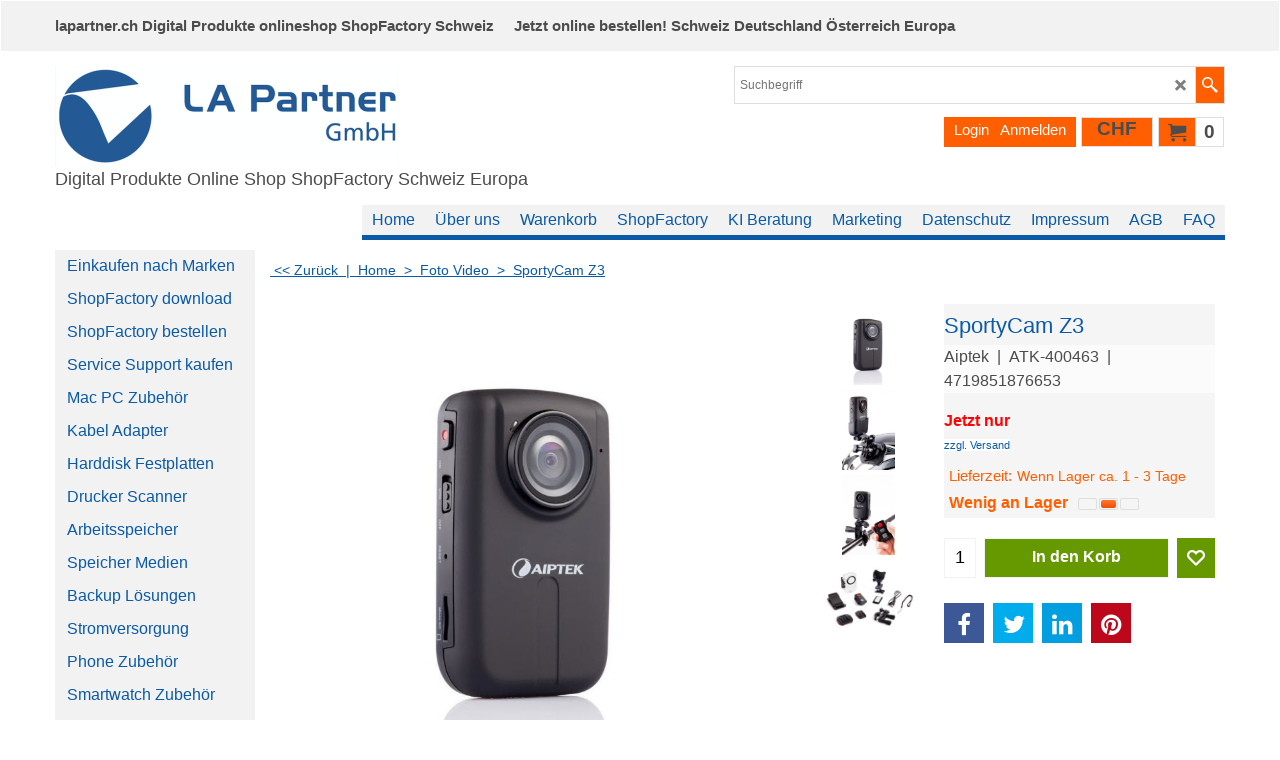

--- FILE ---
content_type: text/html
request_url: https://www.lapartner.ch/contents/de-ch/d-34.html
body_size: 551
content:
<ul class="idx1List"><li class="GC28"><a id="idx1D-2" class="idx1" href="../../index.html" title="LA Partner GmbH online shop ShopFactory Schweiz Deutschland Österreich Europa"><span>Home </span></a></li><li class="GC28"><a id="idx1D-3" class="idx1" href="about.html" title="Über uns Kontakt Infos zu LA Partner GmbH Ltd."><span>Über uns</span></a></li><li class="GC28"><a id="idx1D-6" class="idx1" href="basket.html" title="Warenkorb LA Partner ShopFactory Schweiz Europa"><span>Warenkorb </span></a></li><li class="GC28"><a id="idx1D61" class="idx1" href="d61_shopfactory-shopsoftware-e-commerce-schweiz-europa.html" title="ShopFactory online shop software für Onlinehändler eCommerce webshop online Shop kostenlos Demo Software downloaden, jetzt kaufen oder mieten!"><span>ShopFactory</span></a></li><li class="GC28"><a id="idx1D300" class="idx1" href="d300_KI-Beratung-Schweiz.html" title="KI Beratung Schweiz"><span>KI Beratung</span></a></li><li class="GC28"><a id="idx1D60" class="idx1" href="d60_Suchmaschinenenoptimierung-SEO-Services-online-Marketing-Luzern-Zentralschweiz-Schweiz.html" title="Suchmaschinenenoptimierung SEO SEA Services online Marketing Luzern Zentralschweiz Schweiz"><span>Marketing</span></a></li><li class="GC28"><a id="idx1D-4" class="idx1" href="privacy.html" title="LA Partner  online shop Verkauf Service Support  Datenschutz Luzern Zentralschweiz Schweiz"><span>Datenschutz </span></a></li><li class="GC28"><a id="idx1D-9" class="idx1" href="contactus.html" title="Impressum  Auf dieser Seite finden Sie unsere Adresse und Kontakt Infos von lapartner.ch"><span>Impressum </span></a></li><li class="GC28"><a id="idx1D-5" class="idx1" href="terms.html" title="AGB LA Partner ShopFactory Schweiz"><span>AGB </span></a></li><li class="GC28"><a id="idx1D35" class="idx1" href="d35_Mac-iPhone-iPad-Zubehoer-online-shop-Schweiz-Deutschland-Oesterreich.html" title="FAQ LA Partner GmbH ShopFactory Schweiz"><span>FAQ </span></a></li></ul>

--- FILE ---
content_type: text/html
request_url: https://www.lapartner.ch/contents/de-ch/conf.html?lmd=46023.352778
body_size: 8576
content:
<html> <head ><meta http-equiv="Content-Type" content="text/html; charset=utf-8">
<meta name="robots" content="noindex,nofollow,noarchive,nosnippet" />
<script type="text/javascript">
var tf=parent.tf,core=tf.core;
function coreSettings(){
if (!tf.coreLoaded||!tf.core||!tf.core.Basket){setTimeout("coreSettings()",100);return;}
core=tf.core;
core.Basket.shDisc('1','0.000','','','',-1,'');
core.Basket.tax=new core.tax();
core.BTax=core.Basket.tax;
core.STax=new core.tax();
core.BTax.init(core.shopRegion,false);
core.STax.init(core.shopRegion,false);
core.BTax.addArea('TD1','CH','8.100','MwSt Schweiz',false, 1, 0);
core.BTax.addArea('TD2','LI','8.100','MwSt Liechtenstein',false, 1, 0);
core.BTax.addArea('TD3','CH','7.700','MwSt Schweiz SF',false, 0, 0);
core.BTax.addArea('TD4','LI','7.700','MwSt Global SF excl.',true, 0, 0);
core.BTax.addArea('TD5','CH','7.700','MwSt Schweiz SF excl.',true, 0, 0);
core.BTax.addArea('TD4','05','7.700','MwSt Global SF excl.',true, 0, 0);
core.BTax.addArea('TD4','BE','7.700','MwSt Global SF excl.',true, 0, 0);
core.BTax.addArea('TD4','BG','7.700','MwSt Global SF excl.',true, 0, 0);
core.BTax.addArea('TD4','HR','7.700','MwSt Global SF excl.',true, 0, 0);
core.BTax.addArea('TD4','CY','7.700','MwSt Global SF excl.',true, 0, 0);
core.BTax.addArea('TD4','DK','7.700','MwSt Global SF excl.',true, 0, 0);
core.BTax.addArea('TD4','EE','7.700','MwSt Global SF excl.',true, 0, 0);
core.BTax.addArea('TD4','FI','7.700','MwSt Global SF excl.',true, 0, 0);
core.BTax.addArea('TD4','FR','7.700','MwSt Global SF excl.',true, 0, 0);
core.BTax.addArea('TD4','FR01','7.700','MwSt Global SF excl.',true, 0, 0);
core.BTax.addArea('TD4','FR02','7.700','MwSt Global SF excl.',true, 0, 0);
core.BTax.addArea('TD4','FR03','7.700','MwSt Global SF excl.',true, 0, 0);
core.BTax.addArea('TD4','FR04','7.700','MwSt Global SF excl.',true, 0, 0);
core.BTax.addArea('TD4','FR05','7.700','MwSt Global SF excl.',true, 0, 0);
core.BTax.addArea('TD4','FR06','7.700','MwSt Global SF excl.',true, 0, 0);
core.BTax.addArea('TD4','FR07','7.700','MwSt Global SF excl.',true, 0, 0);
core.BTax.addArea('TD4','FR08','7.700','MwSt Global SF excl.',true, 0, 0);
core.BTax.addArea('TD4','FR09','7.700','MwSt Global SF excl.',true, 0, 0);
core.BTax.addArea('TD4','FR10','7.700','MwSt Global SF excl.',true, 0, 0);
core.BTax.addArea('TD4','FR11','7.700','MwSt Global SF excl.',true, 0, 0);
core.BTax.addArea('TD4','FR12','7.700','MwSt Global SF excl.',true, 0, 0);
core.BTax.addArea('TD4','FR13','7.700','MwSt Global SF excl.',true, 0, 0);
core.BTax.addArea('TD4','FR14','7.700','MwSt Global SF excl.',true, 0, 0);
core.BTax.addArea('TD4','FR15','7.700','MwSt Global SF excl.',true, 0, 0);
core.BTax.addArea('TD4','FR16','7.700','MwSt Global SF excl.',true, 0, 0);
core.BTax.addArea('TD4','FR17','7.700','MwSt Global SF excl.',true, 0, 0);
core.BTax.addArea('TD4','FR18','7.700','MwSt Global SF excl.',true, 0, 0);
core.BTax.addArea('TD4','FR19','7.700','MwSt Global SF excl.',true, 0, 0);
core.BTax.addArea('TD4','FR2A','7.700','MwSt Global SF excl.',true, 0, 0);
core.BTax.addArea('TD4','FR2B','7.700','MwSt Global SF excl.',true, 0, 0);
core.BTax.addArea('TD4','FR21','7.700','MwSt Global SF excl.',true, 0, 0);
core.BTax.addArea('TD4','FR22','7.700','MwSt Global SF excl.',true, 0, 0);
core.BTax.addArea('TD4','FR23','7.700','MwSt Global SF excl.',true, 0, 0);
core.BTax.addArea('TD4','FR24','7.700','MwSt Global SF excl.',true, 0, 0);
core.BTax.addArea('TD4','FR25','7.700','MwSt Global SF excl.',true, 0, 0);
core.BTax.addArea('TD4','FR26','7.700','MwSt Global SF excl.',true, 0, 0);
core.BTax.addArea('TD4','FR27','7.700','MwSt Global SF excl.',true, 0, 0);
core.BTax.addArea('TD4','FR28','7.700','MwSt Global SF excl.',true, 0, 0);
core.BTax.addArea('TD4','FR29','7.700','MwSt Global SF excl.',true, 0, 0);
core.BTax.addArea('TD4','FR30','7.700','MwSt Global SF excl.',true, 0, 0);
core.BTax.addArea('TD4','FR31','7.700','MwSt Global SF excl.',true, 0, 0);
core.BTax.addArea('TD4','FR32','7.700','MwSt Global SF excl.',true, 0, 0);
core.BTax.addArea('TD4','FR33','7.700','MwSt Global SF excl.',true, 0, 0);
core.BTax.addArea('TD4','FR34','7.700','MwSt Global SF excl.',true, 0, 0);
core.BTax.addArea('TD4','FR35','7.700','MwSt Global SF excl.',true, 0, 0);
core.BTax.addArea('TD4','FR36','7.700','MwSt Global SF excl.',true, 0, 0);
core.BTax.addArea('TD4','FR37','7.700','MwSt Global SF excl.',true, 0, 0);
core.BTax.addArea('TD4','FR38','7.700','MwSt Global SF excl.',true, 0, 0);
core.BTax.addArea('TD4','FR39','7.700','MwSt Global SF excl.',true, 0, 0);
core.BTax.addArea('TD4','FR40','7.700','MwSt Global SF excl.',true, 0, 0);
core.BTax.addArea('TD4','FR41','7.700','MwSt Global SF excl.',true, 0, 0);
core.BTax.addArea('TD4','FR42','7.700','MwSt Global SF excl.',true, 0, 0);
core.BTax.addArea('TD4','FR43','7.700','MwSt Global SF excl.',true, 0, 0);
core.BTax.addArea('TD4','FR44','7.700','MwSt Global SF excl.',true, 0, 0);
core.BTax.addArea('TD4','FR45','7.700','MwSt Global SF excl.',true, 0, 0);
core.BTax.addArea('TD4','FR46','7.700','MwSt Global SF excl.',true, 0, 0);
core.BTax.addArea('TD4','FR47','7.700','MwSt Global SF excl.',true, 0, 0);
core.BTax.addArea('TD4','FR48','7.700','MwSt Global SF excl.',true, 0, 0);
core.BTax.addArea('TD4','FR49','7.700','MwSt Global SF excl.',true, 0, 0);
core.BTax.addArea('TD4','FR50','7.700','MwSt Global SF excl.',true, 0, 0);
core.BTax.addArea('TD4','FR51','7.700','MwSt Global SF excl.',true, 0, 0);
core.BTax.addArea('TD4','FR52','7.700','MwSt Global SF excl.',true, 0, 0);
core.BTax.addArea('TD4','FR53','7.700','MwSt Global SF excl.',true, 0, 0);
core.BTax.addArea('TD4','FR54','7.700','MwSt Global SF excl.',true, 0, 0);
core.BTax.addArea('TD4','FR55','7.700','MwSt Global SF excl.',true, 0, 0);
core.BTax.addArea('TD4','FR56','7.700','MwSt Global SF excl.',true, 0, 0);
core.BTax.addArea('TD4','FR57','7.700','MwSt Global SF excl.',true, 0, 0);
core.BTax.addArea('TD4','FR58','7.700','MwSt Global SF excl.',true, 0, 0);
core.BTax.addArea('TD4','FR59','7.700','MwSt Global SF excl.',true, 0, 0);
core.BTax.addArea('TD4','FR60','7.700','MwSt Global SF excl.',true, 0, 0);
core.BTax.addArea('TD4','FR61','7.700','MwSt Global SF excl.',true, 0, 0);
core.BTax.addArea('TD4','FR62','7.700','MwSt Global SF excl.',true, 0, 0);
core.BTax.addArea('TD4','FR63','7.700','MwSt Global SF excl.',true, 0, 0);
core.BTax.addArea('TD4','FR64','7.700','MwSt Global SF excl.',true, 0, 0);
core.BTax.addArea('TD4','FR65','7.700','MwSt Global SF excl.',true, 0, 0);
core.BTax.addArea('TD4','FR66','7.700','MwSt Global SF excl.',true, 0, 0);
core.BTax.addArea('TD4','FR67','7.700','MwSt Global SF excl.',true, 0, 0);
core.BTax.addArea('TD4','FR68','7.700','MwSt Global SF excl.',true, 0, 0);
core.BTax.addArea('TD4','FR69','7.700','MwSt Global SF excl.',true, 0, 0);
core.BTax.addArea('TD4','FR70','7.700','MwSt Global SF excl.',true, 0, 0);
core.BTax.addArea('TD4','FR71','7.700','MwSt Global SF excl.',true, 0, 0);
core.BTax.addArea('TD4','FR72','7.700','MwSt Global SF excl.',true, 0, 0);
core.BTax.addArea('TD4','FR73','7.700','MwSt Global SF excl.',true, 0, 0);
core.BTax.addArea('TD4','FR74','7.700','MwSt Global SF excl.',true, 0, 0);
core.BTax.addArea('TD4','FR75','7.700','MwSt Global SF excl.',true, 0, 0);
core.BTax.addArea('TD4','FR76','7.700','MwSt Global SF excl.',true, 0, 0);
core.BTax.addArea('TD4','FR77','7.700','MwSt Global SF excl.',true, 0, 0);
core.BTax.addArea('TD4','FR78','7.700','MwSt Global SF excl.',true, 0, 0);
core.BTax.addArea('TD4','FR79','7.700','MwSt Global SF excl.',true, 0, 0);
core.BTax.addArea('TD4','FR80','7.700','MwSt Global SF excl.',true, 0, 0);
core.BTax.addArea('TD4','FR81','7.700','MwSt Global SF excl.',true, 0, 0);
core.BTax.addArea('TD4','FR82','7.700','MwSt Global SF excl.',true, 0, 0);
core.BTax.addArea('TD4','FR83','7.700','MwSt Global SF excl.',true, 0, 0);
core.BTax.addArea('TD4','FR84','7.700','MwSt Global SF excl.',true, 0, 0);
core.BTax.addArea('TD4','FR85','7.700','MwSt Global SF excl.',true, 0, 0);
core.BTax.addArea('TD4','FR86','7.700','MwSt Global SF excl.',true, 0, 0);
core.BTax.addArea('TD4','FR87','7.700','MwSt Global SF excl.',true, 0, 0);
core.BTax.addArea('TD4','FR88','7.700','MwSt Global SF excl.',true, 0, 0);
core.BTax.addArea('TD4','FR89','7.700','MwSt Global SF excl.',true, 0, 0);
core.BTax.addArea('TD4','FR90','7.700','MwSt Global SF excl.',true, 0, 0);
core.BTax.addArea('TD4','FR91','7.700','MwSt Global SF excl.',true, 0, 0);
core.BTax.addArea('TD4','FR92','7.700','MwSt Global SF excl.',true, 0, 0);
core.BTax.addArea('TD4','FR93','7.700','MwSt Global SF excl.',true, 0, 0);
core.BTax.addArea('TD4','FR94','7.700','MwSt Global SF excl.',true, 0, 0);
core.BTax.addArea('TD4','FR95','7.700','MwSt Global SF excl.',true, 0, 0);
core.BTax.addArea('TD4','FR9A','7.700','MwSt Global SF excl.',true, 0, 0);
core.BTax.addArea('TD4','FR9B','7.700','MwSt Global SF excl.',true, 0, 0);
core.BTax.addArea('TD4','FR9C','7.700','MwSt Global SF excl.',true, 0, 0);
core.BTax.addArea('TD4','FR9D','7.700','MwSt Global SF excl.',true, 0, 0);
core.BTax.addArea('TD4','FR9E','7.700','MwSt Global SF excl.',true, 0, 0);
core.BTax.addArea('TD4','FRC1','7.700','MwSt Global SF excl.',true, 0, 0);
core.BTax.addArea('TD4','FR97','7.700','MwSt Global SF excl.',true, 0, 0);
core.BTax.addArea('TD4','FR98','7.700','MwSt Global SF excl.',true, 0, 0);
core.BTax.addArea('TD4','FR99','7.700','MwSt Global SF excl.',true, 0, 0);
core.BTax.addArea('TD4','FRA1','7.700','MwSt Global SF excl.',true, 0, 0);
core.BTax.addArea('TD4','FRA2','7.700','MwSt Global SF excl.',true, 0, 0);
core.BTax.addArea('TD4','FRA3','7.700','MwSt Global SF excl.',true, 0, 0);
core.BTax.addArea('TD4','FRA4','7.700','MwSt Global SF excl.',true, 0, 0);
core.BTax.addArea('TD4','FRA5','7.700','MwSt Global SF excl.',true, 0, 0);
core.BTax.addArea('TD4','FRA6','7.700','MwSt Global SF excl.',true, 0, 0);
core.BTax.addArea('TD4','FRA7','7.700','MwSt Global SF excl.',true, 0, 0);
core.BTax.addArea('TD4','FRA8','7.700','MwSt Global SF excl.',true, 0, 0);
core.BTax.addArea('TD4','FRA9','7.700','MwSt Global SF excl.',true, 0, 0);
core.BTax.addArea('TD4','FRB1','7.700','MwSt Global SF excl.',true, 0, 0);
core.BTax.addArea('TD4','FRB2','7.700','MwSt Global SF excl.',true, 0, 0);
core.BTax.addArea('TD4','FRB3','7.700','MwSt Global SF excl.',true, 0, 0);
core.BTax.addArea('TD4','FRB4','7.700','MwSt Global SF excl.',true, 0, 0);
core.BTax.addArea('TD4','FRB5','7.700','MwSt Global SF excl.',true, 0, 0);
core.BTax.addArea('TD4','FRB6','7.700','MwSt Global SF excl.',true, 0, 0);
core.BTax.addArea('TD4','FRB7','7.700','MwSt Global SF excl.',true, 0, 0);
core.BTax.addArea('TD4','FRB8','7.700','MwSt Global SF excl.',true, 0, 0);
core.BTax.addArea('TD4','FRB9','7.700','MwSt Global SF excl.',true, 0, 0);
core.BTax.addArea('TD4','GR','7.700','MwSt Global SF excl.',true, 0, 0);
core.BTax.addArea('TD4','IE','7.700','MwSt Global SF excl.',true, 0, 0);
core.BTax.addArea('TD4','IM','7.700','MwSt Global SF excl.',true, 0, 0);
core.BTax.addArea('TD4','IT','7.700','MwSt Global SF excl.',true, 0, 0);
core.BTax.addArea('TD4','IT01','7.700','MwSt Global SF excl.',true, 0, 0);
core.BTax.addArea('TD4','IT02','7.700','MwSt Global SF excl.',true, 0, 0);
core.BTax.addArea('TD4','IT03','7.700','MwSt Global SF excl.',true, 0, 0);
core.BTax.addArea('TD4','IT04','7.700','MwSt Global SF excl.',true, 0, 0);
core.BTax.addArea('TD4','IT05','7.700','MwSt Global SF excl.',true, 0, 0);
core.BTax.addArea('TD4','IT06','7.700','MwSt Global SF excl.',true, 0, 0);
core.BTax.addArea('TD4','IT07','7.700','MwSt Global SF excl.',true, 0, 0);
core.BTax.addArea('TD4','IT08','7.700','MwSt Global SF excl.',true, 0, 0);
core.BTax.addArea('TD4','IT09','7.700','MwSt Global SF excl.',true, 0, 0);
core.BTax.addArea('TD4','IT10','7.700','MwSt Global SF excl.',true, 0, 0);
core.BTax.addArea('TD4','IT11','7.700','MwSt Global SF excl.',true, 0, 0);
core.BTax.addArea('TD4','IT12','7.700','MwSt Global SF excl.',true, 0, 0);
core.BTax.addArea('TD4','IT13','7.700','MwSt Global SF excl.',true, 0, 0);
core.BTax.addArea('TD4','IT14','7.700','MwSt Global SF excl.',true, 0, 0);
core.BTax.addArea('TD4','IT15','7.700','MwSt Global SF excl.',true, 0, 0);
core.BTax.addArea('TD4','IT16','7.700','MwSt Global SF excl.',true, 0, 0);
core.BTax.addArea('TD4','IT17','7.700','MwSt Global SF excl.',true, 0, 0);
core.BTax.addArea('TD4','IT18','7.700','MwSt Global SF excl.',true, 0, 0);
core.BTax.addArea('TD4','IT19','7.700','MwSt Global SF excl.',true, 0, 0);
core.BTax.addArea('TD4','IT20','7.700','MwSt Global SF excl.',true, 0, 0);
core.BTax.addArea('TD4','LV','7.700','MwSt Global SF excl.',true, 0, 0);
core.BTax.addArea('TD4','LT','7.700','MwSt Global SF excl.',true, 0, 0);
core.BTax.addArea('TD4','LU','7.700','MwSt Global SF excl.',true, 0, 0);
core.BTax.addArea('TD4','MT','7.700','MwSt Global SF excl.',true, 0, 0);
core.BTax.addArea('TD4','HU','7.700','MwSt Global SF excl.',true, 0, 0);
core.BTax.addArea('TD4','NL','7.700','MwSt Global SF excl.',true, 0, 0);
core.BTax.addArea('TD4','DE','7.700','MwSt Global SF excl.',true, 0, 0);
core.BTax.addArea('TD4','PL','7.700','MwSt Global SF excl.',true, 0, 0);
core.BTax.addArea('TD4','PT','7.700','MwSt Global SF excl.',true, 0, 0);
core.BTax.addArea('TD4','AT','7.700','MwSt Global SF excl.',true, 0, 0);
core.BTax.addArea('TD4','RO','7.700','MwSt Global SF excl.',true, 0, 0);
core.BTax.addArea('TD4','SI','7.700','MwSt Global SF excl.',true, 0, 0);
core.BTax.addArea('TD4','SK','7.700','MwSt Global SF excl.',true, 0, 0);
core.BTax.addArea('TD4','SE','7.700','MwSt Global SF excl.',true, 0, 0);
core.BTax.addArea('TD4','UK','7.700','MwSt Global SF excl.',true, 0, 0);
core.BTax.addArea('TD4','CZ','7.700','MwSt Global SF excl.',true, 0, 0);
core.BTax.addArea('TD4','ES','7.700','MwSt Global SF excl.',true, 0, 0);
core.BTax.addArea('TD4','US','7.700','MwSt Global SF excl.',true, 0, 0);
core.BTax.addArea('TD4','USAL','7.700','MwSt Global SF excl.',true, 0, 0);
core.BTax.addArea('TD4','USAK','7.700','MwSt Global SF excl.',true, 0, 0);
core.BTax.addArea('TD4','USAZ','7.700','MwSt Global SF excl.',true, 0, 0);
core.BTax.addArea('TD4','USAR','7.700','MwSt Global SF excl.',true, 0, 0);
core.BTax.addArea('TD4','USCA','7.700','MwSt Global SF excl.',true, 0, 0);
core.BTax.addArea('TD4','USCO','7.700','MwSt Global SF excl.',true, 0, 0);
core.BTax.addArea('TD4','USCT','7.700','MwSt Global SF excl.',true, 0, 0);
core.BTax.addArea('TD4','USDE','7.700','MwSt Global SF excl.',true, 0, 0);
core.BTax.addArea('TD4','USDC','7.700','MwSt Global SF excl.',true, 0, 0);
core.BTax.addArea('TD4','USFL','7.700','MwSt Global SF excl.',true, 0, 0);
core.BTax.addArea('TD4','USGA','7.700','MwSt Global SF excl.',true, 0, 0);
core.BTax.addArea('TD4','USHI','7.700','MwSt Global SF excl.',true, 0, 0);
core.BTax.addArea('TD4','USID','7.700','MwSt Global SF excl.',true, 0, 0);
core.BTax.addArea('TD4','USIL','7.700','MwSt Global SF excl.',true, 0, 0);
core.BTax.addArea('TD4','USIN','7.700','MwSt Global SF excl.',true, 0, 0);
core.BTax.addArea('TD4','USIA','7.700','MwSt Global SF excl.',true, 0, 0);
core.BTax.addArea('TD4','USKS','7.700','MwSt Global SF excl.',true, 0, 0);
core.BTax.addArea('TD4','USKY','7.700','MwSt Global SF excl.',true, 0, 0);
core.BTax.addArea('TD4','USLA','7.700','MwSt Global SF excl.',true, 0, 0);
core.BTax.addArea('TD4','USME','7.700','MwSt Global SF excl.',true, 0, 0);
core.BTax.addArea('TD4','USMD','7.700','MwSt Global SF excl.',true, 0, 0);
core.BTax.addArea('TD4','USMA','7.700','MwSt Global SF excl.',true, 0, 0);
core.BTax.addArea('TD4','USMI','7.700','MwSt Global SF excl.',true, 0, 0);
core.BTax.addArea('TD4','USMN','7.700','MwSt Global SF excl.',true, 0, 0);
core.BTax.addArea('TD4','USMS','7.700','MwSt Global SF excl.',true, 0, 0);
core.BTax.addArea('TD4','USMO','7.700','MwSt Global SF excl.',true, 0, 0);
core.BTax.addArea('TD4','USMT','7.700','MwSt Global SF excl.',true, 0, 0);
core.BTax.addArea('TD4','USNE','7.700','MwSt Global SF excl.',true, 0, 0);
core.BTax.addArea('TD4','USNV','7.700','MwSt Global SF excl.',true, 0, 0);
core.BTax.addArea('TD4','USNH','7.700','MwSt Global SF excl.',true, 0, 0);
core.BTax.addArea('TD4','USNJ','7.700','MwSt Global SF excl.',true, 0, 0);
core.BTax.addArea('TD4','USNM','7.700','MwSt Global SF excl.',true, 0, 0);
core.BTax.addArea('TD4','USNY','7.700','MwSt Global SF excl.',true, 0, 0);
core.BTax.addArea('TD4','USNC','7.700','MwSt Global SF excl.',true, 0, 0);
core.BTax.addArea('TD4','USND','7.700','MwSt Global SF excl.',true, 0, 0);
core.BTax.addArea('TD4','USOH','7.700','MwSt Global SF excl.',true, 0, 0);
core.BTax.addArea('TD4','USOK','7.700','MwSt Global SF excl.',true, 0, 0);
core.BTax.addArea('TD4','USOR','7.700','MwSt Global SF excl.',true, 0, 0);
core.BTax.addArea('TD4','USPA','7.700','MwSt Global SF excl.',true, 0, 0);
core.BTax.addArea('TD4','USRI','7.700','MwSt Global SF excl.',true, 0, 0);
core.BTax.addArea('TD4','USSC','7.700','MwSt Global SF excl.',true, 0, 0);
core.BTax.addArea('TD4','USSD','7.700','MwSt Global SF excl.',true, 0, 0);
core.BTax.addArea('TD4','USTN','7.700','MwSt Global SF excl.',true, 0, 0);
core.BTax.addArea('TD4','USTX','7.700','MwSt Global SF excl.',true, 0, 0);
core.BTax.addArea('TD4','USUT','7.700','MwSt Global SF excl.',true, 0, 0);
core.BTax.addArea('TD4','USVT','7.700','MwSt Global SF excl.',true, 0, 0);
core.BTax.addArea('TD4','USVA','7.700','MwSt Global SF excl.',true, 0, 0);
core.BTax.addArea('TD4','USWA','7.700','MwSt Global SF excl.',true, 0, 0);
core.BTax.addArea('TD4','USWV','7.700','MwSt Global SF excl.',true, 0, 0);
core.BTax.addArea('TD4','USWI','7.700','MwSt Global SF excl.',true, 0, 0);
core.BTax.addArea('TD4','USWY','7.700','MwSt Global SF excl.',true, 0, 0);
core.BTax.addArea('TD4','AF','7.700','MwSt Global SF excl.',true, 0, 0);
core.BTax.addArea('TD4','AX','7.700','MwSt Global SF excl.',true, 0, 0);
core.BTax.addArea('TD4','AL','7.700','MwSt Global SF excl.',true, 0, 0);
core.BTax.addArea('TD4','DZ','7.700','MwSt Global SF excl.',true, 0, 0);
core.BTax.addArea('TD4','AS','7.700','MwSt Global SF excl.',true, 0, 0);
core.BTax.addArea('TD4','AD','7.700','MwSt Global SF excl.',true, 0, 0);
core.BTax.addArea('TD4','AO','7.700','MwSt Global SF excl.',true, 0, 0);
core.BTax.addArea('TD4','AI','7.700','MwSt Global SF excl.',true, 0, 0);
core.BTax.addArea('TD4','AG','7.700','MwSt Global SF excl.',true, 0, 0);
core.BTax.addArea('TD4','AR','7.700','MwSt Global SF excl.',true, 0, 0);
core.BTax.addArea('TD4','AM','7.700','MwSt Global SF excl.',true, 0, 0);
core.BTax.addArea('TD4','AW','7.700','MwSt Global SF excl.',true, 0, 0);
core.BTax.addArea('TD4','AU','7.700','MwSt Global SF excl.',true, 0, 0);
core.BTax.addArea('TD4','AUAC','7.700','MwSt Global SF excl.',true, 0, 0);
core.BTax.addArea('TD4','AUNS','7.700','MwSt Global SF excl.',true, 0, 0);
core.BTax.addArea('TD4','AUNT','7.700','MwSt Global SF excl.',true, 0, 0);
core.BTax.addArea('TD4','AUQL','7.700','MwSt Global SF excl.',true, 0, 0);
core.BTax.addArea('TD4','AUSA','7.700','MwSt Global SF excl.',true, 0, 0);
core.BTax.addArea('TD4','AUTS','7.700','MwSt Global SF excl.',true, 0, 0);
core.BTax.addArea('TD4','AUVI','7.700','MwSt Global SF excl.',true, 0, 0);
core.BTax.addArea('TD4','AUWA','7.700','MwSt Global SF excl.',true, 0, 0);
core.BTax.addArea('TD4','AZ','7.700','MwSt Global SF excl.',true, 0, 0);
core.BTax.addArea('TD4','AP','7.700','MwSt Global SF excl.',true, 0, 0);
core.BTax.addArea('TD4','BS','7.700','MwSt Global SF excl.',true, 0, 0);
core.BTax.addArea('TD4','BH','7.700','MwSt Global SF excl.',true, 0, 0);
core.BTax.addArea('TD4','BD','7.700','MwSt Global SF excl.',true, 0, 0);
core.BTax.addArea('TD4','BB','7.700','MwSt Global SF excl.',true, 0, 0);
core.BTax.addArea('TD4','BY','7.700','MwSt Global SF excl.',true, 0, 0);
core.BTax.addArea('TD4','BZ','7.700','MwSt Global SF excl.',true, 0, 0);
core.BTax.addArea('TD4','BJ','7.700','MwSt Global SF excl.',true, 0, 0);
core.BTax.addArea('TD4','BM','7.700','MwSt Global SF excl.',true, 0, 0);
core.BTax.addArea('TD4','BT','7.700','MwSt Global SF excl.',true, 0, 0);
core.BTax.addArea('TD4','BO','7.700','MwSt Global SF excl.',true, 0, 0);
core.BTax.addArea('TD4','BA','7.700','MwSt Global SF excl.',true, 0, 0);
core.BTax.addArea('TD4','BW','7.700','MwSt Global SF excl.',true, 0, 0);
core.BTax.addArea('TD4','BV','7.700','MwSt Global SF excl.',true, 0, 0);
core.BTax.addArea('TD4','BR','7.700','MwSt Global SF excl.',true, 0, 0);
core.BTax.addArea('TD4','BRAC','7.700','MwSt Global SF excl.',true, 0, 0);
core.BTax.addArea('TD4','BRAL','7.700','MwSt Global SF excl.',true, 0, 0);
core.BTax.addArea('TD4','BRAM','7.700','MwSt Global SF excl.',true, 0, 0);
core.BTax.addArea('TD4','BRAP','7.700','MwSt Global SF excl.',true, 0, 0);
core.BTax.addArea('TD4','BRBA','7.700','MwSt Global SF excl.',true, 0, 0);
core.BTax.addArea('TD4','BRCE','7.700','MwSt Global SF excl.',true, 0, 0);
core.BTax.addArea('TD4','BRDF','7.700','MwSt Global SF excl.',true, 0, 0);
core.BTax.addArea('TD4','BRES','7.700','MwSt Global SF excl.',true, 0, 0);
core.BTax.addArea('TD4','BRGO','7.700','MwSt Global SF excl.',true, 0, 0);
core.BTax.addArea('TD4','BRMA','7.700','MwSt Global SF excl.',true, 0, 0);
core.BTax.addArea('TD4','BRMG','7.700','MwSt Global SF excl.',true, 0, 0);
core.BTax.addArea('TD4','BRMS','7.700','MwSt Global SF excl.',true, 0, 0);
core.BTax.addArea('TD4','BRMT','7.700','MwSt Global SF excl.',true, 0, 0);
core.BTax.addArea('TD4','BRPA','7.700','MwSt Global SF excl.',true, 0, 0);
core.BTax.addArea('TD4','BRPB','7.700','MwSt Global SF excl.',true, 0, 0);
core.BTax.addArea('TD4','BRPE','7.700','MwSt Global SF excl.',true, 0, 0);
core.BTax.addArea('TD4','BRPI','7.700','MwSt Global SF excl.',true, 0, 0);
core.BTax.addArea('TD4','BRPR','7.700','MwSt Global SF excl.',true, 0, 0);
core.BTax.addArea('TD4','BRRJ','7.700','MwSt Global SF excl.',true, 0, 0);
core.BTax.addArea('TD4','BRRN','7.700','MwSt Global SF excl.',true, 0, 0);
core.BTax.addArea('TD4','BRRO','7.700','MwSt Global SF excl.',true, 0, 0);
core.BTax.addArea('TD4','BRRR','7.700','MwSt Global SF excl.',true, 0, 0);
core.BTax.addArea('TD4','BRRS','7.700','MwSt Global SF excl.',true, 0, 0);
core.BTax.addArea('TD4','BRSC','7.700','MwSt Global SF excl.',true, 0, 0);
core.BTax.addArea('TD4','BRSE','7.700','MwSt Global SF excl.',true, 0, 0);
core.BTax.addArea('TD4','BRSP','7.700','MwSt Global SF excl.',true, 0, 0);
core.BTax.addArea('TD4','BRTO','7.700','MwSt Global SF excl.',true, 0, 0);
core.BTax.addArea('TD4','IO','7.700','MwSt Global SF excl.',true, 0, 0);
core.BTax.addArea('TD4','VG','7.700','MwSt Global SF excl.',true, 0, 0);
core.BTax.addArea('TD4','BN','7.700','MwSt Global SF excl.',true, 0, 0);
core.BTax.addArea('TD4','BF','7.700','MwSt Global SF excl.',true, 0, 0);
core.BTax.addArea('TD4','BI','7.700','MwSt Global SF excl.',true, 0, 0);
core.BTax.addArea('TD4','KH','7.700','MwSt Global SF excl.',true, 0, 0);
core.BTax.addArea('TD4','CM','7.700','MwSt Global SF excl.',true, 0, 0);
core.BTax.addArea('TD4','CA','7.700','MwSt Global SF excl.',true, 0, 0);
core.BTax.addArea('TD4','CAAB','7.700','MwSt Global SF excl.',true, 0, 0);
core.BTax.addArea('TD4','CABC','7.700','MwSt Global SF excl.',true, 0, 0);
core.BTax.addArea('TD4','CAMB','7.700','MwSt Global SF excl.',true, 0, 0);
core.BTax.addArea('TD4','CANB','7.700','MwSt Global SF excl.',true, 0, 0);
core.BTax.addArea('TD4','CANF','7.700','MwSt Global SF excl.',true, 0, 0);
core.BTax.addArea('TD4','CANT','7.700','MwSt Global SF excl.',true, 0, 0);
core.BTax.addArea('TD4','CANS','7.700','MwSt Global SF excl.',true, 0, 0);
core.BTax.addArea('TD4','CANU','7.700','MwSt Global SF excl.',true, 0, 0);
core.BTax.addArea('TD4','CAON','7.700','MwSt Global SF excl.',true, 0, 0);
core.BTax.addArea('TD4','CAPE','7.700','MwSt Global SF excl.',true, 0, 0);
core.BTax.addArea('TD4','CAQC','7.700','MwSt Global SF excl.',true, 0, 0);
core.BTax.addArea('TD4','CASK','7.700','MwSt Global SF excl.',true, 0, 0);
core.BTax.addArea('TD4','CAYT','7.700','MwSt Global SF excl.',true, 0, 0);
core.BTax.addArea('TD4','IC','7.700','MwSt Global SF excl.',true, 0, 0);
core.BTax.addArea('TD4','CV','7.700','MwSt Global SF excl.',true, 0, 0);
core.BTax.addArea('TD4','KY','7.700','MwSt Global SF excl.',true, 0, 0);
core.BTax.addArea('TD4','CF','7.700','MwSt Global SF excl.',true, 0, 0);
core.BTax.addArea('TD4','EA','7.700','MwSt Global SF excl.',true, 0, 0);
core.BTax.addArea('TD4','TD','7.700','MwSt Global SF excl.',true, 0, 0);
core.BTax.addArea('TD4','CD','7.700','MwSt Global SF excl.',true, 0, 0);
core.BTax.addArea('TD4','CL','7.700','MwSt Global SF excl.',true, 0, 0);
core.BTax.addArea('TD4','CN','7.700','MwSt Global SF excl.',true, 0, 0);
core.BTax.addArea('TD4','CX','7.700','MwSt Global SF excl.',true, 0, 0);
core.BTax.addArea('TD4','CC','7.700','MwSt Global SF excl.',true, 0, 0);
core.BTax.addArea('TD4','CO','7.700','MwSt Global SF excl.',true, 0, 0);
core.BTax.addArea('TD4','KM','7.700','MwSt Global SF excl.',true, 0, 0);
core.BTax.addArea('TD4','CG','7.700','MwSt Global SF excl.',true, 0, 0);
core.BTax.addArea('TD4','CK','7.700','MwSt Global SF excl.',true, 0, 0);
core.BTax.addArea('TD4','CR','7.700','MwSt Global SF excl.',true, 0, 0);
core.BTax.addArea('TD4','CU','7.700','MwSt Global SF excl.',true, 0, 0);
core.BTax.addArea('TD4','CB','7.700','MwSt Global SF excl.',true, 0, 0);
core.BTax.addArea('TD4','DJ','7.700','MwSt Global SF excl.',true, 0, 0);
core.BTax.addArea('TD4','DM','7.700','MwSt Global SF excl.',true, 0, 0);
core.BTax.addArea('TD4','DO','7.700','MwSt Global SF excl.',true, 0, 0);
core.BTax.addArea('TD4','EC','7.700','MwSt Global SF excl.',true, 0, 0);
core.BTax.addArea('TD4','EG','7.700','MwSt Global SF excl.',true, 0, 0);
core.BTax.addArea('TD4','EGAL','7.700','MwSt Global SF excl.',true, 0, 0);
core.BTax.addArea('TD4','EGAT','7.700','MwSt Global SF excl.',true, 0, 0);
core.BTax.addArea('TD4','EGAS','7.700','MwSt Global SF excl.',true, 0, 0);
core.BTax.addArea('TD4','EGBH','7.700','MwSt Global SF excl.',true, 0, 0);
core.BTax.addArea('TD4','EGBS','7.700','MwSt Global SF excl.',true, 0, 0);
core.BTax.addArea('TD4','EGCA','7.700','MwSt Global SF excl.',true, 0, 0);
core.BTax.addArea('TD4','EGDA','7.700','MwSt Global SF excl.',true, 0, 0);
core.BTax.addArea('TD4','EGDU','7.700','MwSt Global SF excl.',true, 0, 0);
core.BTax.addArea('TD4','EGFA','7.700','MwSt Global SF excl.',true, 0, 0);
core.BTax.addArea('TD4','EGGH','7.700','MwSt Global SF excl.',true, 0, 0);
core.BTax.addArea('TD4','EGGZ','7.700','MwSt Global SF excl.',true, 0, 0);
core.BTax.addArea('TD4','EGIS','7.700','MwSt Global SF excl.',true, 0, 0);
core.BTax.addArea('TD4','EGKA','7.700','MwSt Global SF excl.',true, 0, 0);
core.BTax.addArea('TD4','EGKL','7.700','MwSt Global SF excl.',true, 0, 0);
core.BTax.addArea('TD4','EGKE','7.700','MwSt Global SF excl.',true, 0, 0);
core.BTax.addArea('TD4','EGLC','7.700','MwSt Global SF excl.',true, 0, 0);
core.BTax.addArea('TD4','EGMA','7.700','MwSt Global SF excl.',true, 0, 0);
core.BTax.addArea('TD4','EGMI','7.700','MwSt Global SF excl.',true, 0, 0);
core.BTax.addArea('TD4','EGMO','7.700','MwSt Global SF excl.',true, 0, 0);
core.BTax.addArea('TD4','EGNV','7.700','MwSt Global SF excl.',true, 0, 0);
core.BTax.addArea('TD4','EGNS','7.700','MwSt Global SF excl.',true, 0, 0);
core.BTax.addArea('TD4','EGPS','7.700','MwSt Global SF excl.',true, 0, 0);
core.BTax.addArea('TD4','EGRS','7.700','MwSt Global SF excl.',true, 0, 0);
core.BTax.addArea('TD4','EGSH','7.700','MwSt Global SF excl.',true, 0, 0);
core.BTax.addArea('TD4','EGSO','7.700','MwSt Global SF excl.',true, 0, 0);
core.BTax.addArea('TD4','EGSS','7.700','MwSt Global SF excl.',true, 0, 0);
core.BTax.addArea('TD4','EGSU','7.700','MwSt Global SF excl.',true, 0, 0);
core.BTax.addArea('TD4','SV','7.700','MwSt Global SF excl.',true, 0, 0);
core.BTax.addArea('TD4','GQ','7.700','MwSt Global SF excl.',true, 0, 0);
core.BTax.addArea('TD4','ER','7.700','MwSt Global SF excl.',true, 0, 0);
core.BTax.addArea('TD4','ET','7.700','MwSt Global SF excl.',true, 0, 0);
core.BTax.addArea('TD4','FO','7.700','MwSt Global SF excl.',true, 0, 0);
core.BTax.addArea('TD4','FK','7.700','MwSt Global SF excl.',true, 0, 0);
core.BTax.addArea('TD4','FJ','7.700','MwSt Global SF excl.',true, 0, 0);
core.BTax.addArea('TD4','GF','7.700','MwSt Global SF excl.',true, 0, 0);
core.BTax.addArea('TD4','PF','7.700','MwSt Global SF excl.',true, 0, 0);
core.BTax.addArea('TD4','TF','7.700','MwSt Global SF excl.',true, 0, 0);
core.BTax.addArea('TD4','GA','7.700','MwSt Global SF excl.',true, 0, 0);
core.BTax.addArea('TD4','GM','7.700','MwSt Global SF excl.',true, 0, 0);
core.BTax.addArea('TD4','GE','7.700','MwSt Global SF excl.',true, 0, 0);
core.BTax.addArea('TD4','GH','7.700','MwSt Global SF excl.',true, 0, 0);
core.BTax.addArea('TD4','GI','7.700','MwSt Global SF excl.',true, 0, 0);
core.BTax.addArea('TD4','GL','7.700','MwSt Global SF excl.',true, 0, 0);
core.BTax.addArea('TD4','GD','7.700','MwSt Global SF excl.',true, 0, 0);
core.BTax.addArea('TD4','GP','7.700','MwSt Global SF excl.',true, 0, 0);
core.BTax.addArea('TD4','GU','7.700','MwSt Global SF excl.',true, 0, 0);
core.BTax.addArea('TD4','GT','7.700','MwSt Global SF excl.',true, 0, 0);
core.BTax.addArea('TD4','GG','7.700','MwSt Global SF excl.',true, 0, 0);
core.BTax.addArea('TD4','GN','7.700','MwSt Global SF excl.',true, 0, 0);
core.BTax.addArea('TD4','GW','7.700','MwSt Global SF excl.',true, 0, 0);
core.BTax.addArea('TD4','GY','7.700','MwSt Global SF excl.',true, 0, 0);
core.BTax.addArea('TD4','HT','7.700','MwSt Global SF excl.',true, 0, 0);
core.BTax.addArea('TD4','HM','7.700','MwSt Global SF excl.',true, 0, 0);
core.BTax.addArea('TD4','HN','7.700','MwSt Global SF excl.',true, 0, 0);
core.BTax.addArea('TD4','HK','7.700','MwSt Global SF excl.',true, 0, 0);
core.BTax.addArea('TD4','IS','7.700','MwSt Global SF excl.',true, 0, 0);
core.BTax.addArea('TD4','IN','7.700','MwSt Global SF excl.',true, 0, 0);
core.BTax.addArea('TD4','ID','7.700','MwSt Global SF excl.',true, 0, 0);
core.BTax.addArea('TD4','IR','7.700','MwSt Global SF excl.',true, 0, 0);
core.BTax.addArea('TD4','IQ','7.700','MwSt Global SF excl.',true, 0, 0);
core.BTax.addArea('TD4','IL','7.700','MwSt Global SF excl.',true, 0, 0);
core.BTax.addArea('TD4','CI','7.700','MwSt Global SF excl.',true, 0, 0);
core.BTax.addArea('TD4','JM','7.700','MwSt Global SF excl.',true, 0, 0);
core.BTax.addArea('TD4','JP','7.700','MwSt Global SF excl.',true, 0, 0);
core.BTax.addArea('TD4','JE','7.700','MwSt Global SF excl.',true, 0, 0);
core.BTax.addArea('TD4','JO','7.700','MwSt Global SF excl.',true, 0, 0);
core.BTax.addArea('TD4','KZ','7.700','MwSt Global SF excl.',true, 0, 0);
core.BTax.addArea('TD4','KE','7.700','MwSt Global SF excl.',true, 0, 0);
core.BTax.addArea('TD4','KI','7.700','MwSt Global SF excl.',true, 0, 0);
core.BTax.addArea('TD4','XK','7.700','MwSt Global SF excl.',true, 0, 0);
core.BTax.addArea('TD4','KW','7.700','MwSt Global SF excl.',true, 0, 0);
core.BTax.addArea('TD4','KG','7.700','MwSt Global SF excl.',true, 0, 0);
core.BTax.addArea('TD4','LA','7.700','MwSt Global SF excl.',true, 0, 0);
core.BTax.addArea('TD4','LB','7.700','MwSt Global SF excl.',true, 0, 0);
core.BTax.addArea('TD4','LS','7.700','MwSt Global SF excl.',true, 0, 0);
core.BTax.addArea('TD4','LR','7.700','MwSt Global SF excl.',true, 0, 0);
core.BTax.addArea('TD4','LY','7.700','MwSt Global SF excl.',true, 0, 0);
core.BTax.addArea('TD4','MO','7.700','MwSt Global SF excl.',true, 0, 0);
core.BTax.addArea('TD4','MK','7.700','MwSt Global SF excl.',true, 0, 0);
core.BTax.addArea('TD4','MG','7.700','MwSt Global SF excl.',true, 0, 0);
core.BTax.addArea('TD4','MW','7.700','MwSt Global SF excl.',true, 0, 0);
core.BTax.addArea('TD4','MY','7.700','MwSt Global SF excl.',true, 0, 0);
core.BTax.addArea('TD4','MV','7.700','MwSt Global SF excl.',true, 0, 0);
core.BTax.addArea('TD4','ML','7.700','MwSt Global SF excl.',true, 0, 0);
core.BTax.addArea('TD4','MH','7.700','MwSt Global SF excl.',true, 0, 0);
core.BTax.addArea('TD4','MQ','7.700','MwSt Global SF excl.',true, 0, 0);
core.BTax.addArea('TD4','MR','7.700','MwSt Global SF excl.',true, 0, 0);
core.BTax.addArea('TD4','MU','7.700','MwSt Global SF excl.',true, 0, 0);
core.BTax.addArea('TD4','YT','7.700','MwSt Global SF excl.',true, 0, 0);
core.BTax.addArea('TD4','MX','7.700','MwSt Global SF excl.',true, 0, 0);
core.BTax.addArea('TD4','MXAG','7.700','MwSt Global SF excl.',true, 0, 0);
core.BTax.addArea('TD4','MXBC','7.700','MwSt Global SF excl.',true, 0, 0);
core.BTax.addArea('TD4','MXBS','7.700','MwSt Global SF excl.',true, 0, 0);
core.BTax.addArea('TD4','MXCM','7.700','MwSt Global SF excl.',true, 0, 0);
core.BTax.addArea('TD4','MXCS','7.700','MwSt Global SF excl.',true, 0, 0);
core.BTax.addArea('TD4','MXCH','7.700','MwSt Global SF excl.',true, 0, 0);
core.BTax.addArea('TD4','MXCO','7.700','MwSt Global SF excl.',true, 0, 0);
core.BTax.addArea('TD4','MXCL','7.700','MwSt Global SF excl.',true, 0, 0);
core.BTax.addArea('TD4','MXDF','7.700','MwSt Global SF excl.',true, 0, 0);
core.BTax.addArea('TD4','MXDG','7.700','MwSt Global SF excl.',true, 0, 0);
core.BTax.addArea('TD4','MXGT','7.700','MwSt Global SF excl.',true, 0, 0);
core.BTax.addArea('TD4','MXGR','7.700','MwSt Global SF excl.',true, 0, 0);
core.BTax.addArea('TD4','MXHG','7.700','MwSt Global SF excl.',true, 0, 0);
core.BTax.addArea('TD4','MXJA','7.700','MwSt Global SF excl.',true, 0, 0);
core.BTax.addArea('TD4','MXMX','7.700','MwSt Global SF excl.',true, 0, 0);
core.BTax.addArea('TD4','MXMI','7.700','MwSt Global SF excl.',true, 0, 0);
core.BTax.addArea('TD4','MXMO','7.700','MwSt Global SF excl.',true, 0, 0);
core.BTax.addArea('TD4','MXNA','7.700','MwSt Global SF excl.',true, 0, 0);
core.BTax.addArea('TD4','MXNL','7.700','MwSt Global SF excl.',true, 0, 0);
core.BTax.addArea('TD4','MXOA','7.700','MwSt Global SF excl.',true, 0, 0);
core.BTax.addArea('TD4','MXPU','7.700','MwSt Global SF excl.',true, 0, 0);
core.BTax.addArea('TD4','MXQT','7.700','MwSt Global SF excl.',true, 0, 0);
core.BTax.addArea('TD4','MXQR','7.700','MwSt Global SF excl.',true, 0, 0);
core.BTax.addArea('TD4','MXSL','7.700','MwSt Global SF excl.',true, 0, 0);
core.BTax.addArea('TD4','MXSI','7.700','MwSt Global SF excl.',true, 0, 0);
core.BTax.addArea('TD4','MXSO','7.700','MwSt Global SF excl.',true, 0, 0);
core.BTax.addArea('TD4','MXTB','7.700','MwSt Global SF excl.',true, 0, 0);
core.BTax.addArea('TD4','MXTM','7.700','MwSt Global SF excl.',true, 0, 0);
core.BTax.addArea('TD4','MXTL','7.700','MwSt Global SF excl.',true, 0, 0);
core.BTax.addArea('TD4','MXVE','7.700','MwSt Global SF excl.',true, 0, 0);
core.BTax.addArea('TD4','MXYU','7.700','MwSt Global SF excl.',true, 0, 0);
core.BTax.addArea('TD4','MXZA','7.700','MwSt Global SF excl.',true, 0, 0);
core.BTax.addArea('TD4','FM','7.700','MwSt Global SF excl.',true, 0, 0);
core.BTax.addArea('TD4','MD','7.700','MwSt Global SF excl.',true, 0, 0);
core.BTax.addArea('TD4','MC','7.700','MwSt Global SF excl.',true, 0, 0);
core.BTax.addArea('TD4','MN','7.700','MwSt Global SF excl.',true, 0, 0);
core.BTax.addArea('TD4','ME','7.700','MwSt Global SF excl.',true, 0, 0);
core.BTax.addArea('TD4','MS','7.700','MwSt Global SF excl.',true, 0, 0);
core.BTax.addArea('TD4','MA','7.700','MwSt Global SF excl.',true, 0, 0);
core.BTax.addArea('TD4','MZ','7.700','MwSt Global SF excl.',true, 0, 0);
core.BTax.addArea('TD4','MM','7.700','MwSt Global SF excl.',true, 0, 0);
core.BTax.addArea('TD4','NA','7.700','MwSt Global SF excl.',true, 0, 0);
core.BTax.addArea('TD4','NR','7.700','MwSt Global SF excl.',true, 0, 0);
core.BTax.addArea('TD4','NP','7.700','MwSt Global SF excl.',true, 0, 0);
core.BTax.addArea('TD4','AN','7.700','MwSt Global SF excl.',true, 0, 0);
core.BTax.addArea('TD4','NC','7.700','MwSt Global SF excl.',true, 0, 0);
core.BTax.addArea('TD4','NZ','7.700','MwSt Global SF excl.',true, 0, 0);
core.BTax.addArea('TD4','NI','7.700','MwSt Global SF excl.',true, 0, 0);
core.BTax.addArea('TD4','NE','7.700','MwSt Global SF excl.',true, 0, 0);
core.BTax.addArea('TD4','NG','7.700','MwSt Global SF excl.',true, 0, 0);
core.BTax.addArea('TD4','NU','7.700','MwSt Global SF excl.',true, 0, 0);
core.BTax.addArea('TD4','NF','7.700','MwSt Global SF excl.',true, 0, 0);
core.BTax.addArea('TD4','KP','7.700','MwSt Global SF excl.',true, 0, 0);
core.BTax.addArea('TD4','MP','7.700','MwSt Global SF excl.',true, 0, 0);
core.BTax.addArea('TD4','NO','7.700','MwSt Global SF excl.',true, 0, 0);
core.BTax.addArea('TD4','OM','7.700','MwSt Global SF excl.',true, 0, 0);
core.BTax.addArea('TD4','PK','7.700','MwSt Global SF excl.',true, 0, 0);
core.BTax.addArea('TD4','PW','7.700','MwSt Global SF excl.',true, 0, 0);
core.BTax.addArea('TD4','PS','7.700','MwSt Global SF excl.',true, 0, 0);
core.BTax.addArea('TD4','PA','7.700','MwSt Global SF excl.',true, 0, 0);
core.BTax.addArea('TD4','PG','7.700','MwSt Global SF excl.',true, 0, 0);
core.BTax.addArea('TD4','PY','7.700','MwSt Global SF excl.',true, 0, 0);
core.BTax.addArea('TD4','PE','7.700','MwSt Global SF excl.',true, 0, 0);
core.BTax.addArea('TD4','PH','7.700','MwSt Global SF excl.',true, 0, 0);
core.BTax.addArea('TD4','PN','7.700','MwSt Global SF excl.',true, 0, 0);
core.BTax.addArea('TD4','PR','7.700','MwSt Global SF excl.',true, 0, 0);
core.BTax.addArea('TD4','QA','7.700','MwSt Global SF excl.',true, 0, 0);
core.BTax.addArea('TD4','RE','7.700','MwSt Global SF excl.',true, 0, 0);
core.BTax.addArea('TD4','RU','7.700','MwSt Global SF excl.',true, 0, 0);
core.BTax.addArea('TD4','RW','7.700','MwSt Global SF excl.',true, 0, 0);
core.BTax.addArea('TD4','GS','7.700','MwSt Global SF excl.',true, 0, 0);
core.BTax.addArea('TD4','BL','7.700','MwSt Global SF excl.',true, 0, 0);
core.BTax.addArea('TD4','SH','7.700','MwSt Global SF excl.',true, 0, 0);
core.BTax.addArea('TD4','KN','7.700','MwSt Global SF excl.',true, 0, 0);
core.BTax.addArea('TD4','LC','7.700','MwSt Global SF excl.',true, 0, 0);
core.BTax.addArea('TD4','MF','7.700','MwSt Global SF excl.',true, 0, 0);
core.BTax.addArea('TD4','PM','7.700','MwSt Global SF excl.',true, 0, 0);
core.BTax.addArea('TD4','ST','7.700','MwSt Global SF excl.',true, 0, 0);
core.BTax.addArea('TD4','VC','7.700','MwSt Global SF excl.',true, 0, 0);
core.BTax.addArea('TD4','SM','7.700','MwSt Global SF excl.',true, 0, 0);
core.BTax.addArea('TD4','SA','7.700','MwSt Global SF excl.',true, 0, 0);
core.BTax.addArea('TD4','XS','7.700','MwSt Global SF excl.',true, 0, 0);
core.BTax.addArea('TD4','SN','7.700','MwSt Global SF excl.',true, 0, 0);
core.BTax.addArea('TD4','RS','7.700','MwSt Global SF excl.',true, 0, 0);
core.BTax.addArea('TD4','SC','7.700','MwSt Global SF excl.',true, 0, 0);
core.BTax.addArea('TD4','SL','7.700','MwSt Global SF excl.',true, 0, 0);
core.BTax.addArea('TD4','SG','7.700','MwSt Global SF excl.',true, 0, 0);
core.BTax.addArea('TD4','SB','7.700','MwSt Global SF excl.',true, 0, 0);
core.BTax.addArea('TD4','SO','7.700','MwSt Global SF excl.',true, 0, 0);
core.BTax.addArea('TD4','ZA','7.700','MwSt Global SF excl.',true, 0, 0);
core.BTax.addArea('TD4','KR','7.700','MwSt Global SF excl.',true, 0, 0);
core.BTax.addArea('TD4','LK','7.700','MwSt Global SF excl.',true, 0, 0);
core.BTax.addArea('TD4','SD','7.700','MwSt Global SF excl.',true, 0, 0);
core.BTax.addArea('TD4','SR','7.700','MwSt Global SF excl.',true, 0, 0);
core.BTax.addArea('TD4','SJ','7.700','MwSt Global SF excl.',true, 0, 0);
core.BTax.addArea('TD4','SZ','7.700','MwSt Global SF excl.',true, 0, 0);
core.BTax.addArea('TD4','SY','7.700','MwSt Global SF excl.',true, 0, 0);
core.BTax.addArea('TD4','TJ','7.700','MwSt Global SF excl.',true, 0, 0);
core.BTax.addArea('TD4','TW','7.700','MwSt Global SF excl.',true, 0, 0);
core.BTax.addArea('TD4','TZ','7.700','MwSt Global SF excl.',true, 0, 0);
core.BTax.addArea('TD4','TH','7.700','MwSt Global SF excl.',true, 0, 0);
core.BTax.addArea('TD4','TL','7.700','MwSt Global SF excl.',true, 0, 0);
core.BTax.addArea('TD4','TG','7.700','MwSt Global SF excl.',true, 0, 0);
core.BTax.addArea('TD4','TK','7.700','MwSt Global SF excl.',true, 0, 0);
core.BTax.addArea('TD4','TO','7.700','MwSt Global SF excl.',true, 0, 0);
core.BTax.addArea('TD4','TT','7.700','MwSt Global SF excl.',true, 0, 0);
core.BTax.addArea('TD4','TN','7.700','MwSt Global SF excl.',true, 0, 0);
core.BTax.addArea('TD4','TR','7.700','MwSt Global SF excl.',true, 0, 0);
core.BTax.addArea('TD4','TM','7.700','MwSt Global SF excl.',true, 0, 0);
core.BTax.addArea('TD4','TC','7.700','MwSt Global SF excl.',true, 0, 0);
core.BTax.addArea('TD4','TV','7.700','MwSt Global SF excl.',true, 0, 0);
core.BTax.addArea('TD4','UG','7.700','MwSt Global SF excl.',true, 0, 0);
core.BTax.addArea('TD4','UA','7.700','MwSt Global SF excl.',true, 0, 0);
core.BTax.addArea('TD4','AE','7.700','MwSt Global SF excl.',true, 0, 0);
core.BTax.addArea('TD4','UM','7.700','MwSt Global SF excl.',true, 0, 0);
core.BTax.addArea('TD4','UY','7.700','MwSt Global SF excl.',true, 0, 0);
core.BTax.addArea('TD4','UZ','7.700','MwSt Global SF excl.',true, 0, 0);
core.BTax.addArea('TD4','VU','7.700','MwSt Global SF excl.',true, 0, 0);
core.BTax.addArea('TD4','VA','7.700','MwSt Global SF excl.',true, 0, 0);
core.BTax.addArea('TD4','VE','7.700','MwSt Global SF excl.',true, 0, 0);
core.BTax.addArea('TD4','VN','7.700','MwSt Global SF excl.',true, 0, 0);
core.BTax.addArea('TD4','VR','7.700','MwSt Global SF excl.',true, 0, 0);
core.BTax.addArea('TD4','VI','7.700','MwSt Global SF excl.',true, 0, 0);
core.BTax.addArea('TD4','WK','7.700','MwSt Global SF excl.',true, 0, 0);
core.BTax.addArea('TD4','WF','7.700','MwSt Global SF excl.',true, 0, 0);
core.BTax.addArea('TD4','WS','7.700','MwSt Global SF excl.',true, 0, 0);
core.BTax.addArea('TD4','YA','7.700','MwSt Global SF excl.',true, 0, 0);
core.BTax.addArea('TD4','YE','7.700','MwSt Global SF excl.',true, 0, 0);
core.BTax.addArea('TD4','ZR','7.700','MwSt Global SF excl.',true, 0, 0);
core.BTax.addArea('TD4','ZM','7.700','MwSt Global SF excl.',true, 0, 0);
core.BTax.addArea('TD4','ZW','7.700','MwSt Global SF excl.',true, 0, 0);
core.BTax.addArea('TD4','UT','7.700','MwSt Global SF excl.',true, 0, 0);
core.BTax.addArea('TD4','UTA1','7.700','MwSt Global SF excl.',true, 0, 0);
core.BTax.addArea('TD4','UTAA','7.700','MwSt Global SF excl.',true, 0, 0);
core.BTax.addArea('TD4','UTA2','7.700','MwSt Global SF excl.',true, 0, 0);
core.BTax.addArea('TD4','UTA3','7.700','MwSt Global SF excl.',true, 0, 0);
core.BTax.addArea('TD4','UTA4','7.700','MwSt Global SF excl.',true, 0, 0);
core.BTax.addArea('TD4','UTAP','7.700','MwSt Global SF excl.',true, 0, 0);
populateTSI();
core.confLoaded=true;
if(tf.core&&tf.updateTab&&tf.bsk)tf.updateTab();
}
coreSettings();
function populateTSI(){
if(!core)core=tf.core;
if(!core)return;
var TS=[];
TS['TD1']={inc:'',exc:''};TS['TD2']={inc:'',exc:''};TS['TD3']={inc:'',exc:''};TS['TD4']={inc:'',exc:''};TS['TD5']={inc:'',exc:''};TS['TD4']={inc:'',exc:''};
core.tsI={length:0};core.tsIx={length:0};
var country_code=(core.region)?core.region:core.shopRegion;
for(var s in TS){if((core.BTax&&core.BTax.forRegion(s,country_code))){core.tsI[s]=TS[s]['inc'];core.tsI['length']++;core.tsIx[s]=TS[s]['exc'];core.tsIx['length']++;}}
var TSSH=[];
core.tsshI={length:0};core.tsshIx={length:0};
for(var s in TSSH){if(core.STax&&core.STax.forRegion(s,country_code)){core.tsshI[s]=TSSH[s]['inc'];core.tsshI['length']++;core.tsshIx[s]=TSSH[s]['exc'];core.tsshIx['length']++;}}
}
function greySettings(){
if(tf.isInSFClassic())return;
if (!tf.coreLoaded||!tf.greyLoaded||!tf.shipping||!tf.shipping.shipping||!tf.cntyListLoaded){setTimeout("greySettings()",100);return;}
core=tf.core,grey=tf.shipping;
grey.core=core;
grey.ship=new grey.shipping(grey.cnty, 0, 0.000);
tf.ship_obj=grey.ship;
grey.ship.addMeth('SM1', 'Standard',0);
grey.ship.addRegn('SM1RS1','Lokale Region','CH,');
grey.ship.link('SM1','SM1RS1',0.000,'0',0,'',9.000,'0',0.000,0.000,'SM1,SM1RS1,0.000,0,0,,9.000,0,0.000,0.000/19986A9BD732F3CCF451712A2634C87B');
grey.ship.addRegn('SM1RS2','Rest der Welt','BE,BG,CY,DK,EE,FI,FRC1,FR97,FR98,FR99,FRA1,FRA2,FRA3,FRA4,FRA5,FRA6,FRA7,FRA8,FRA9,FRB1,FRB2,FRB3,FRB4,FRB5,FRB6,FRB7,FRB8,FRB9,FR,GR,IE,IT,LV,LT,LU,MT,HU,NL,DE,PL,PT,AT,RO,SI,SK,SE,UK,CZ,ES,05,USAL,USAK,USAZ,USAR,USCA,USCO,USCT,USDE,USDC,USFL,USGA,USHI,USID,USIL,USIN,USIA,USKS,USKY,USLA,USME,USMD,USMA,USMI,USMN,USMS,USMO,USMT,USNE,USNV,USNH,USNJ,USNM,USNY,USNC,USND,USOH,USOK,USOR,USPA,USRI,USSC,USSD,USTN,USTX,USUT,USVT,USVA,USWA,USWV,USWI,USWY,US,AF,AX,AL,DZ,AS,AD,AO,AI,AG,AR,AM,AW,AUAC,AUNS,AUNT,AUQL,AUSA,AUTS,AUVI,AUWA,AU,AZ,AP,BS,BH,BD,BB,BY,BZ,BJ,BM,BT,BO,BA,BW,BV,BRAC,BRAL,BRAM,BRAP,BRBA,BRCE,BRDF,BRES,BRGO,BRMA,BRMG,BRMS,BRMT,BRPA,BRPB,BRPE,BRPI,BRPR,BRRJ,BRRN,BRRO,BRRR,BRRS,BRSC,BRSE,BRSP,BRTO,BR,IO,VG,BN,BF,BI,KH,CM,CAAB,CABC,CAMB,CANB,CANF,CANT,CANS,CANU,CAON,CAPE,CAQC,CASK,CAYT,CA,IC,CV,KY,CF,EA,TD,CD,CL,CN,CX,CC,CO,KM,CG,CK,CR,HR,CU,CB,DJ,DM,DO,TP,EC,EGAL,EGAT,EGAS,EGBH,EGBS,EGCA,EGDA,EGDU,EGFA,EGGH,EGGZ,EGIS,EGKA,EGKL,EGKE,EGLC,EGMA,EGMI,EGMO,EGNV,EGNS,EGPS,EGRS,EGSH,EGSO,EGSS,EGSU,EG,SV,GQ,ER,ET,FO,FK,FJ,GF,PF,TF,GA,GM,GE,GH,GI,GL,GD,GP,GU,GT,GG,GN,GW,GY,HT,HM,HN,HK,IS,IN,ID,IR,IQ,IM,IL,CI,JM,JP,JO,KZ,KE,KI,KW,KG,LA,LB,LS,LR,LY,LI,MO,MK,MG,MW,MY,MV,ML,MH,MQ,MR,MU,YT,MXAG,MXBC,MXBS,MXCM,MXCS,MXCH,MXCO,MXCL,MXDF,MXDG,MXGT,MXHG,MXJA,MXMX,MXMI,MXMO,MXNA,MXNL,MXOA,MXPU,MXQT,MXQR,MXSL,MXSI,MXSO,MXTB,MXTM,MXTL,MXVE,MXYU,MXZA,MX,FM,MD,MC,MN,ME,MS,MA,MZ,MM,NA,NR,NP,AN,NC,NZ,NI,NE,NG,NU,NF,KP,MP,NO,OM,PK,PW,PS,PA,PG,PY,PE,PH,PN,PR,QA,RE,RU,RW,GS,BL,SH,KN,LC,MF,PM,ST,VC,SM,SA,SN,RS,SC,SL,SG,SB,SO,ZA,KR,LK,SD,SR,SJ,SZ,SY,TJ,TW,TZ,TH,TL,TG,TK,TO,TT,TN,TR,TM,TC,TV,UG,UA,AE,UTA1,UTAA,UTA2,UTA3,UTA4,UTAP,UT,UM,UY,UZ,VU,VA,VE,VN,VR,VI,WK,WF,WS,YA,YE,ZR,ZM,ZW,');
grey.ship.link('SM1','SM1RS2',0.000,'0',0,'',29.000,'0',0.000,0.000,'SM1,SM1RS2,0.000,0,0,,29.000,0,0.000,0.000/A5FC609C7C48548CF335AEA6E0F5027A');
grey.ship.addMeth('SM3', 'Express',0);
grey.ship.addRegn('SM3RS1','Lokale Region','CH,');
grey.ship.link('SM3','SM3RS1',0.000,'0',0,'',30.000,'0',0.000,0.000,'SM3,SM3RS1,0.000,0,0,,30.000,0,0.000,0.000/B7158B5E4AFED256C062777C4E5671AA');
grey.ship.addRegn('SM3RS2','Rest der Welt','BE,BG,HR,CY,DK,EE,FI,FR01,FR02,FR03,FR04,FR05,FR06,FR07,FR08,FR09,FR10,FR11,FR12,FR13,FR14,FR15,FR16,FR17,FR18,FR19,FR2A,FR2B,FR21,FR22,FR23,FR24,FR25,FR26,FR27,FR28,FR29,FR30,FR31,FR32,FR33,FR34,FR35,FR36,FR37,FR38,FR39,FR40,FR41,FR42,FR43,FR44,FR45,FR46,FR47,FR48,FR49,FR50,FR51,FR52,FR53,FR54,FR55,FR56,FR57,FR58,FR59,FR60,FR61,FR62,FR63,FR64,FR65,FR66,FR67,FR68,FR69,FR70,FR71,FR72,FR73,FR74,FR75,FR76,FR77,FR78,FR79,FR80,FR81,FR82,FR83,FR84,FR85,FR86,FR87,FR88,FR89,FR90,FR91,FR92,FR93,FR94,FR95,FR9A,FR9B,FR9C,FR9D,FR9E,FRC1,FR97,FR98,FR99,FRA1,FRA2,FRA3,FRA4,FRA5,FRA6,FRA7,FRA8,FRA9,FRB1,FRB2,FRB3,FRB4,FRB5,FRB6,FRB7,FRB8,FRB9,FR,GR,IE,IM,IT01,IT02,IT03,IT04,IT05,IT06,IT07,IT08,IT09,IT10,IT11,IT12,IT13,IT14,IT15,IT16,IT17,IT18,IT19,IT20,IT,LV,LT,LU,MT,HU,NL,DE,PL,PT,AT,RO,SI,SK,SE,UK,CZ,ES,05,USAL,USAK,USAZ,USAR,USCA,USCO,USCT,USDE,USDC,USFL,USGA,USHI,USID,USIL,USIN,USIA,USKS,USKY,USLA,USME,USMD,USMA,USMI,USMN,USMS,USMO,USMT,USNE,USNV,USNH,USNJ,USNM,USNY,USNC,USND,USOH,USOK,USOR,USPA,USRI,USSC,USSD,USTN,USTX,USUT,USVT,USVA,USWA,USWV,USWI,USWY,US,AF,AX,AL,DZ,AS,AD,AO,AI,AG,AR,AM,AW,AUAC,AUNS,AUNT,AUQL,AUSA,AUTS,AUVI,AUWA,AU,AZ,AP,BS,BH,BD,BB,BY,BZ,BJ,BM,BT,BO,BA,BW,BV,BRAC,BRAL,BRAM,BRAP,BRBA,BRCE,BRDF,BRES,BRGO,BRMA,BRMG,BRMS,BRMT,BRPA,BRPB,BRPE,BRPI,BRPR,BRRJ,BRRN,BRRO,BRRR,BRRS,BRSC,BRSE,BRSP,BRTO,BR,IO,VG,BN,BF,BI,KH,CM,CAAB,CABC,CAMB,CANB,CANF,CANT,CANS,CANU,CAON,CAPE,CAQC,CASK,CAYT,CA,IC,CV,KY,CF,EA,TD,CD,CL,CN,CX,CC,CO,KM,CG,CK,CR,CU,CB,DJ,DM,DO,EC,EGAL,EGAT,EGAS,EGBH,EGBS,EGCA,EGDA,EGDU,EGFA,EGGH,EGGZ,EGIS,EGKA,EGKL,EGKE,EGLC,EGMA,EGMI,EGMO,EGNV,EGNS,EGPS,EGRS,EGSH,EGSO,EGSS,EGSU,EG,SV,GQ,ER,ET,FO,FK,FJ,GF,PF,TF,GA,GM,GE,GH,GI,GL,GD,GP,GU,GT,GG,GN,GW,GY,HT,HM,HN,HK,IS,IN,ID,IR,IQ,IL,CI,JM,JP,JE,JO,KZ,KE,KI,KW,KG,LA,LB,LS,LR,LY,LI,MO,MK,MG,MW,MY,MV,ML,MH,MQ,MR,MU,YT,MXAG,MXBC,MXBS,MXCM,MXCS,MXCH,MXCO,MXCL,MXDF,MXDG,MXGT,MXGR,MXHG,MXJA,MXMX,MXMI,MXMO,MXNA,MXNL,MXOA,MXPU,MXQT,MXQR,MXSL,MXSI,MXSO,MXTB,MXTM,MXTL,MXVE,MXYU,MXZA,MX,FM,MD,MC,MN,ME,MS,MA,MZ,MM,NA,NR,NP,AN,NC,NZ,NI,NE,NG,NU,NF,KP,MP,NO,OM,PK,PW,PS,PA,PG,PY,PE,PH,PN,PR,QA,RE,RU,RW,GS,BL,SH,KN,LC,MF,PM,ST,VC,SM,SA,SN,RS,SC,SL,SG,SB,SO,ZA,KR,LK,SD,SR,SJ,SZ,SY,TJ,TW,TZ,TH,TL,TG,TK,TO,TT,TN,TR,TM,TC,TV,UG,UA,AE,UM,UY,UZ,VU,VA,VE,VN,VR,VI,WK,WF,WS,YA,YE,ZR,ZM,ZW,UTA1,UTAA,UTA2,UTA3,UTA4,UTAP,UT,');
grey.ship.link('SM3','SM3RS2',0.000,'0',0,'',49.000,'0',0.000,0.000,'SM3,SM3RS2,0.000,0,0,,49.000,0,0.000,0.000/92727B86B95E97281CCA2AA13658933E');
grey.ship.forAllProds={'SM1':1,'SM2':0,'SM3':1,'SM4':0};
tf.shipping.serviceReady=true;
grey.ship.type('2', '9.000000');
}
greySettings();
function custInfo(){
var grey=tf.shipping;
var ret=[];
var values={'customer_zip':(tf.content.ship&&tf.content.ship.zip?tf.content.ship.zip.value:'')};
var FF=[
'1,Vorname,customer_firstname,1,0,0,20,1,50,0,0,0,1,1,0,0,'+(values['customer_firstname']||'')+''
,'2,Nachname,customer_lastname,1,0,0,20,1,50,0,0,0,1,1,0,0,'+(values['customer_lastname']||'')+''
,'3,Firmenname,company_name,1,0,0,20,1,200,0,0,0,1,0,0,0,'+(values['company_name']||'')+''
,'5,Hausnummer,customer_house_number,1,0,0,20,1,70,0,0,0,1,1,0,0,'+(values['customer_house_number']||'')+''
,'6,Straße,customer_street,1,0,0,20,1,70,0,0,0,1,1,0,0,'+(values['customer_street']||'')+''
,'7,Stadt,customer_city,1,0,0,20,1,80,0,0,0,1,1,0,0,'+(values['customer_city']||'')+''
,'10,PLZ,customer_zip,1,0,0,20,1,20,0,0,0,1,1,0,0,'+(values['customer_zip']||'')+''
,'11,Land ,customer_country,1,0,0,20,1,80,0,0,0,1,1,0,0,'+(values['customer_country']||'')+''
,'12,Telefon,customer_phone,1,0,0,20,1,25,0,0,0,1,1,0,0,'+(values['customer_phone']||'')+''
,'14,Email,customer_email,1,0,0,20,1,200,0,0,0,1,1,0,0,'+(values['customer_email']||'')+''
,'15,Ihre Nachricht an uns,customer_notice,2,0,0,50,5,200,0,0,0,1,0,0,0,'+(values['customer_notice']||'')+''
];
ret['Rechnungsadresse']=grey.crCGIFlds('customer', FF);
var FF=[
'1,Vorname,delivery_firstname,1,0,0,20,1,50,0,0,0,1,1,0,0,'+(values['delivery_firstname']||'')+''
,'2,Nachname,delivery_lastname,1,0,0,20,1,50,0,0,0,1,1,0,0,'+(values['delivery_lastname']||'')+''
,'3,Firmenname,company_name,1,0,0,20,1,200,0,0,0,1,0,0,0,'+(values['company_name']||'')+''
,'5,Hausnummer,delivery_house_number,1,0,0,20,1,70,0,0,0,1,1,0,0,'+(values['delivery_house_number']||'')+''
,'6,Straße,delivery_street,1,0,0,20,1,70,0,0,0,1,1,0,0,'+(values['delivery_street']||'')+''
,'7,Stadt,delivery_city,1,0,0,20,1,80,0,0,0,1,1,0,0,'+(values['delivery_city']||'')+''
,'8,Kreis,delivery_county,1,0,0,20,1,80,0,0,0,1,1,0,0,'+(values['delivery_county']||'')+''
,'9,Kanton,delivery_state,1,0,0,20,1,80,0,0,0,1,1,0,0,'+(values['delivery_state']||'')+''
,'10,PLZ,delivery_zip,1,0,0,20,1,20,0,0,0,1,1,0,0,'+(values['delivery_zip']||'')+''
,'11,Land ,delivery_country,1,0,0,20,1,80,0,0,0,1,1,0,0,'+(values['delivery_country']||'')+''
,'12,Telefon,delivery_phone,1,0,0,20,1,25,0,0,0,1,1,0,0,'+(values['delivery_phone']||'')+''
];
ret['Versandadresse']=grey.crCGIFlds('customer', FF);
return ret;
}
var pmdataraw='<?xml version=\"1.0\" encoding=\"UTF-8\"?><data><method><service>Manuelle Zahlung</service><service_logo></service_logo><key>Bank Transfer3</key><name>Twint</name><comment>Ueberweisen Sie direkt mit Twint auf: &#60;br&#62;079 211 67 41</comment><comment_name>Unsere Kontodaten</comment_name><id>0</id><fees></fees><logo>http://www.globecharge.com/images/cards/banktransfer.png</logo><currencies>EUR CHF</currencies><country></country><priority>1</priority></method><method><service>Manuelle Zahlung</service><service_logo></service_logo><key>Bank Transfer</key><name>Banküberweisung</name><comment>Unsere Kontodaten&#60;br&#62;Zu Gunsten:&#60;br&#62;LA Partner GmbH&#60;br&#62;Rosenbergweg 8&#60;br&#62;6006 Luzern&#60;br&#62;&#60;br&#62;Bankverbindung:&#60;br&#62;UBS Luzern&#60;br&#62;248-480190.01B&#60;br&#62;IBAN CH28 0024 8248 4801 9001 B&#60;br&#62;BIC UBSWCHZH80A&#60;br&#62;PC UBS 80-2-2</comment><comment_name>Unsere Kontodaten</comment_name><id>0</id><fees>-2%</fees><logo>http://www.globecharge.com/images/cards/banktransfer.png</logo><currencies>EUR CHF</currencies><country></country><priority>2</priority></method><method><service>Manuelle Zahlung</service><service_logo></service_logo><key>Bank Transfer (Euro, GBP, CHF)</key><name>Banküberweisung (Euro, GBP, CHF)</name><comment>Unsere Kontodaten&#60;br&#62;Zu Gunsten:&#60;br&#62;LA Partner GmbH&#60;br&#62;Rosenbergweg 8&#60;br&#62;6004 Luzern&#60;br&#62;&#60;br&#62;(only Euro GBP SEPA payment)&#60;br&#62;&#60;br&#62;Bank:&#60;br&#62;UBS Luzern&#60;br&#62;&#60;br&#62;Euro Konto:&#60;br&#62;IBAN CH930024824848019060M&#60;br&#62;BIC UBSWCHZH80A</comment><comment_name>Unsere Kontodaten</comment_name><id>0</id><fees>-2%</fees><logo>http://www.globecharge.com/images/cards/banktransfer.png</logo><currencies>EUR CHF</currencies><country></country><priority>3</priority></method><method><service>Manuelle Zahlung</service><service_logo></service_logo><key>Pay Upfront</key><name>Vorauszahlung</name><comment>Zu Gunsten:&#60;br&#62;LA Partner GmbH&#60;br&#62;Rosenbergweg 8&#60;br&#62;6006 Luzern&#60;br&#62;&#60;br&#62;Bankverbindung:&#60;br&#62;UBS Luzern&#60;br&#62;248-480190.01B&#60;br&#62;IBAN CH28 0024 8248 4801 9001 B&#60;br&#62;BIC UBSWCHZH80A&#60;br&#62;PC UBS 80-2-2</comment><comment_name>Unsere Daten</comment_name><id>0</id><fees>-2%</fees><logo></logo><currencies>EUR CHF</currencies><country></country><priority>4</priority></method><method><service>Stripe</service><service_logo>http://www.globecharge.com/images/cards/payment_logos/stripe.png</service_logo><key>Alipay</key><name>Alipay</name><comment>Zur sicheren Verarbeitung Ihrer Zahlung setzen wir Stripe ein. </comment><comment_name></comment_name><id>1230</id><fees></fees><logo>http://www.globecharge.com/images/cards/alipay.png</logo><currencies>AUD GBP EUR CAD CHF USD</currencies><country></country><priority>5</priority></method><method><service>Stripe</service><service_logo>http://www.globecharge.com/images/cards/payment_logos/stripe.png</service_logo><key>Credit Card</key><name>Kreditkarte</name><comment>Zur sicheren Verarbeitung Ihrer Zahlung setzen wir Stripe ein. </comment><comment_name></comment_name><id>1230</id><fees></fees><logo>http://www.globecharge.com/images/cards/creditcard.png</logo><currencies>AUD GBP EUR CAD CHF USD</currencies><country></country><priority>6</priority></method><method><service>PayPal Checkout</service><service_logo>http://www.globecharge.com/images/cards/payment_logos/paypalcheckout.gif</service_logo><key>PayPal Checkout</key><name>PayPal Checkout</name><comment>Zur sicheren Verarbeitung Ihrer Zahlung setzen wir PayPal Checkout ein. </comment><comment_name></comment_name><id>1270</id><fees></fees><logo>http://www.globecharge.com/images/cards/paypalcheckout.gif</logo><currencies>EUR CHF</currencies><country></country><priority>7</priority><paypalclientid>AXoYQrMqnxrru_baUwCR_OcKnI79lrPN_LIRdFqcjMGi9KmK_IggXSp2F6BdYYx-eHdhMyArDeFCiywb</paypalclientid></method><method><service>PayPal</service><service_logo>http://www.globecharge.com/images/cards/payment_logos/paypal.gif</service_logo><key>Paypal</key><name>PayPal</name><comment>Zur sicheren Verarbeitung Ihrer Zahlung setzen wir PayPal ein. </comment><comment_name></comment_name><id>85</id><fees></fees><logo>http://www.globecharge.com/images/cards/paypal.png</logo><currencies>CHF</currencies><country></country><priority>8</priority></method><method><service>Stripe</service><service_logo>http://www.globecharge.com/images/cards/payment_logos/stripe.png</service_logo><key>iDeal</key><name>iDEAL</name><comment>Zur sicheren Verarbeitung Ihrer Zahlung setzen wir Stripe ein. </comment><comment_name></comment_name><id>1230</id><fees></fees><logo>http://www.globecharge.com/images/cards/ideal.png</logo><currencies>AUD GBP EUR CAD CHF USD</currencies><country></country><priority>9</priority></method><method><service>Stripe</service><service_logo>http://www.globecharge.com/images/cards/payment_logos/stripe.png</service_logo><key>Apple Pay</key><name>Apple Pay</name><comment>Zur sicheren Verarbeitung Ihrer Zahlung setzen wir Stripe ein. </comment><comment_name></comment_name><id>1230</id><fees></fees><logo>http://www.globecharge.com/images/cards/applepay.png</logo><currencies>AUD GBP EUR CAD CHF USD</currencies><country></country><priority>11</priority></method><method><service>Manuelle Zahlung</service><service_logo></service_logo><key>Bank Transfer1</key><name>Nachnahme</name><comment>Nur in der Schweiz m&#38;#246;glich.</comment><comment_name>Unsere Kontodaten</comment_name><id>0</id><fees>+30CHF</fees><logo>http://www.globecharge.com/images/cards/banktransfer.png</logo><currencies>EUR CHF</currencies><country></country><priority>12</priority></method><method><service>Stripe</service><service_logo>http://www.globecharge.com/images/cards/payment_logos/stripe.png</service_logo><key>Google Pay</key><name>Google Pay</name><comment>Zur sicheren Verarbeitung Ihrer Zahlung setzen wir Stripe ein. </comment><comment_name></comment_name><id>1230</id><fees></fees><logo>http://www.globecharge.com/images/cards/google_pay.png</logo><currencies>AUD GBP EUR CAD CHF USD</currencies><country></country><priority>13</priority></method><method><service>Stripe</service><service_logo>http://www.globecharge.com/images/cards/payment_logos/stripe.png</service_logo><key>Microsoft Pay</key><name>Microsoft Pay</name><comment>Zur sicheren Verarbeitung Ihrer Zahlung setzen wir Stripe ein. </comment><comment_name></comment_name><id>1230</id><fees></fees><logo></logo><currencies>AUD GBP EUR CAD CHF USD</currencies><country></country><priority>14</priority></method><method><service>PayPal</service><service_logo>http://www.globecharge.com/images/cards/payment_logos/paypal.gif</service_logo><key>Eurocard</key><name>Eurocard</name><comment>Zur sicheren Verarbeitung Ihrer Zahlung setzen wir PayPal ein. </comment><comment_name></comment_name><id>85</id><fees></fees><logo>http://www.globecharge.com/images/cards/eurocard.gif</logo><currencies>CHF</currencies><country></country><priority>15</priority></method><method><service>PayPal</service><service_logo>http://www.globecharge.com/images/cards/payment_logos/paypal.gif</service_logo><key>Maestro</key><name>Maestro</name><comment>Zur sicheren Verarbeitung Ihrer Zahlung setzen wir PayPal ein. </comment><comment_name></comment_name><id>85</id><fees></fees><logo>http://www.globecharge.com/images/cards/maestro.png</logo><currencies>CHF</currencies><country></country><priority>16</priority></method><method><service>Manuelle Zahlung</service><service_logo></service_logo><key>Gift Card</key><name>Geschenkgutschein</name><comment></comment><comment_name></comment_name><id>0</id><fees></fees><logo></logo><currencies>EUR CHF</currencies><country></country><priority>17</priority></method><method><service>Manuelle Zahlung</service><service_logo></service_logo><key>Bank Transfer2</key><name>ShopFactory Demo</name><comment>ShopFactory Demo Version Gratis!</comment><comment_name>Unsere Kontodaten</comment_name><id>0</id><fees></fees><logo>http://www.globecharge.com/images/cards/banktransfer.png</logo><currencies>EUR CHF</currencies><country></country><priority>18</priority></method><method><service>Stripe</service><service_logo>http://www.globecharge.com/images/cards/payment_logos/stripe.png</service_logo><key>SOFORT</key><name>SOFORT</name><comment>Zur sicheren Verarbeitung Ihrer Zahlung setzen wir Stripe ein. </comment><comment_name></comment_name><id>1230</id><fees></fees><logo>http://www.globecharge.com/images/cards/klarna.png</logo><currencies>AUD GBP EUR CAD CHF USD</currencies><country></country><priority>19</priority></method><method><service>Stripe</service><service_logo>http://www.globecharge.com/images/cards/payment_logos/stripe.png</service_logo><key>SEPA Direct Debit</key><name>SEPA- Lastschrift</name><comment></comment><comment_name></comment_name><id>1230</id><fees></fees><logo>http://www.globecharge.com/images/cards/sepa_direct_debit.png</logo><currencies>AUD GBP EUR CAD CHF USD</currencies><country></country><priority>20</priority></method><method><service>Stripe</service><service_logo>http://www.globecharge.com/images/cards/payment_logos/stripe.png</service_logo><key>WeChat Pay</key><name>WeChat Pay</name><comment>Zur sicheren Verarbeitung Ihrer Zahlung setzen wir Stripe ein. </comment><comment_name></comment_name><id>1230</id><fees></fees><logo>http://www.globecharge.com/images/cards/wechat_pay.png</logo><currencies>AUD GBP EUR CAD CHF USD</currencies><country></country><priority>21</priority></method><duty_warning enabled=\"1\"></duty_warning><surchargetax enabled=\"1\"></surchargetax><provider_name enabled=\"1\"></provider_name></data>'.replace(/&/g,'&amp;');
var pmdatasig='46023.343750';
function payMethod(){
var grey=tf.shipping;
var ret=[];
return ret;
}
var stkMsgOutStock={};
var stkShopMsg=['An Lager','Wenig an Lager','Nicht Lager'];
var sfPaypalCheckoutData={payLater:0,productElementsEnabled:0,basketElementsEnabled:0,buttonColor:'silver'};
tf.conf=this.window;
tf.confLoaded='de-ch';
</script></head><body></body>
</html>
<!--$Revision: 46272 $
$HeadURL: svn://localhost/ShopFactory/branches/V14_60/bin/Common%20Files/parseLang/conf.html $ -->

--- FILE ---
content_type: text/xml;charset=UTF-8
request_url: https://www.lapartner.ch/contents/stkcontrol/stkControl.php
body_size: 896
content:
{"data":{"SKT-LQ-AAAX":[{"ProductID":"P15806","InternalID":"P15806","Quantity":"4.000","MinOrderQuantity":"-1.000","MaxOrderQuantity":"-1.000","errmsg":"","statuscode":0}],"SKT-CQ-AAAX":[{"ProductID":"P15803","InternalID":"P15803","Quantity":"0.000","MinOrderQuantity":"-1.000","MaxOrderQuantity":"-1.000","errmsg":"","statuscode":0}],"SCO-DDVR2XFHD":[{"ProductID":"P15531","InternalID":"P15531","Quantity":"2.000","MinOrderQuantity":"-1.000","MaxOrderQuantity":"-1.000","errmsg":"","statuscode":0}],"RI-17893":[{"ProductID":"P15171","InternalID":"P15171","Quantity":"6.000","MinOrderQuantity":"-1.000","MaxOrderQuantity":"-1.000","errmsg":"","statuscode":0}],"RI-17531":[{"ProductID":"P15170","InternalID":"P15170","Quantity":"3.000","MinOrderQuantity":"-1.000","MaxOrderQuantity":"-1.000","errmsg":"","statuscode":0}],"OC-EU-IPH5-L1BK-SBK-1":[{"ProductID":"P14680","InternalID":"P14680","Quantity":"9.000","MinOrderQuantity":"-1.000","MaxOrderQuantity":"-1.000","errmsg":"","statuscode":0}],"OC-EU-IPH5-FCPA-W":[{"ProductID":"P14679","InternalID":"P14679","Quantity":"5.000","MinOrderQuantity":"-1.000","MaxOrderQuantity":"-1.000","errmsg":"","statuscode":0}],"MA-MZOOMCAM":[{"ProductID":"P13595","InternalID":"P13595","Quantity":"3.000","MinOrderQuantity":"-1.000","MaxOrderQuantity":"-1.000","errmsg":"","statuscode":0}],"LP-SK-1A":[{"ProductID":"P13199","InternalID":"P13199","Quantity":"71.000","MinOrderQuantity":"-1.000","MaxOrderQuantity":"-1.000","errmsg":"","statuscode":0}],"LP-NMP-1":[{"ProductID":"P13194","InternalID":"P13194","Quantity":"134.000","MinOrderQuantity":"-1.000","MaxOrderQuantity":"-1.000","errmsg":"","statuscode":0}],"LP-NMCP-1":[{"ProductID":"P13193","InternalID":"P13193","Quantity":"89.000","MinOrderQuantity":"-1.000","MaxOrderQuantity":"-1.000","errmsg":"","statuscode":0}],"LP-NLP-1":[{"ProductID":"P13192","InternalID":"P13192","Quantity":"9.000","MinOrderQuantity":"-1.000","MaxOrderQuantity":"-1.000","errmsg":"","statuscode":0}],"LP-NLFK-1":[{"ProductID":"P13191","InternalID":"P13191","Quantity":"116.000","MinOrderQuantity":"-1.000","MaxOrderQuantity":"-1.000","errmsg":"","statuscode":0}],"LP-FK-1":[{"ProductID":"P13187","InternalID":"P13187","Quantity":"165.000","MinOrderQuantity":"-1.000","MaxOrderQuantity":"-1.000","errmsg":"","statuscode":0}],"LMO-HP700SH":[{"ProductID":"P13097","InternalID":"P13097","Quantity":"48.000","MinOrderQuantity":"-1.000","MaxOrderQuantity":"-1.000","errmsg":"","statuscode":0}],"LMO-HP700QH":[{"ProductID":"P13096","InternalID":"P13096","Quantity":"31.000","MinOrderQuantity":"-1.000","MaxOrderQuantity":"-1.000","errmsg":"","statuscode":0}],"LMO-HP700MRP":[{"ProductID":"P13095","InternalID":"P13095","Quantity":"44.000","MinOrderQuantity":"-1.000","MaxOrderQuantity":"-1.000","errmsg":"","statuscode":0}],"LMO-HP700GLOW":[{"ProductID":"P13094","InternalID":"P13094","Quantity":"48.000","MinOrderQuantity":"-1.000","MaxOrderQuantity":"-1.000","errmsg":"","statuscode":0}],"LMO-HP700CMY":[{"ProductID":"P13093","InternalID":"P13093","Quantity":"47.000","MinOrderQuantity":"-1.000","MaxOrderQuantity":"-1.000","errmsg":"","statuscode":0}],"LMO-HP700BJ":[{"ProductID":"P13092","InternalID":"P13092","Quantity":"17.000","MinOrderQuantity":"-1.000","MaxOrderQuantity":"-1.000","errmsg":"","statuscode":0}],"LMO-HP550W":[{"ProductID":"P13091","InternalID":"P13091","Quantity":"37.000","MinOrderQuantity":"-1.000","MaxOrderQuantity":"-1.000","errmsg":"","statuscode":0}],"LMO-HP550ROSE":[{"ProductID":"P13090","InternalID":"P13090","Quantity":"40.000","MinOrderQuantity":"-1.000","MaxOrderQuantity":"-1.000","errmsg":"","statuscode":0}],"LMO-HP550NOIR":[{"ProductID":"P13089","InternalID":"P13089","Quantity":"17.000","MinOrderQuantity":"-1.000","MaxOrderQuantity":"-1.000","errmsg":"","statuscode":0}],"LMO-HP550":[{"ProductID":"P13087","InternalID":"P13087","Quantity":"29.000","MinOrderQuantity":"-1.000","MaxOrderQuantity":"-1.000","errmsg":"","statuscode":0}],"LMO-FCP200W":[{"ProductID":"P13086","InternalID":"P13086","Quantity":"35.000","MinOrderQuantity":"-1.000","MaxOrderQuantity":"-1.000","errmsg":"","statuscode":0}],"LMO-FCP200":[{"ProductID":"P13085","InternalID":"P13085","Quantity":"11.000","MinOrderQuantity":"-1.000","MaxOrderQuantity":"-1.000","errmsg":"","statuscode":0}],"LMO-FCP100PP":[{"ProductID":"P13084","InternalID":"P13084","Quantity":"286.000","MinOrderQuantity":"-1.000","MaxOrderQuantity":"-1.000","errmsg":"","statuscode":0}],"LMO-FCP100DB":[{"ProductID":"P13083","InternalID":"P13083","Quantity":"84.000","MinOrderQuantity":"-1.000","MaxOrderQuantity":"-1.000","errmsg":"","statuscode":0}],"KNO-11631":[{"ProductID":"P12848","InternalID":"P12848","Quantity":"6.000","MinOrderQuantity":"-1.000","MaxOrderQuantity":"-1.000","errmsg":"","statuscode":0}],"DR-53-006-00":[{"ProductID":"P11332","InternalID":"P11332","Quantity":"5.000","MinOrderQuantity":"-1.000","MaxOrderQuantity":"-1.000","errmsg":"","statuscode":0}],"DR-53-005-00":[{"ProductID":"P11331","InternalID":"P11331","Quantity":"4.000","MinOrderQuantity":"-1.000","MaxOrderQuantity":"-1.000","errmsg":"","statuscode":0}],"DR-50-010-01":[{"ProductID":"P11328","InternalID":"P11328","Quantity":"9.000","MinOrderQuantity":"-1.000","MaxOrderQuantity":"-1.000","errmsg":"","statuscode":0}],"DR-31-002-01":[{"ProductID":"P11327","InternalID":"P11327","Quantity":"12.000","MinOrderQuantity":"-1.000","MaxOrderQuantity":"-1.000","errmsg":"","statuscode":0}],"DR-30-025-00":[{"ProductID":"P11326","InternalID":"P11326","Quantity":"14.000","MinOrderQuantity":"-1.000","MaxOrderQuantity":"-1.000","errmsg":"","statuscode":0}],"DR-30-013-00":[{"ProductID":"P11324","InternalID":"P11324","Quantity":"4.000","MinOrderQuantity":"-1.000","MaxOrderQuantity":"-1.000","errmsg":"","statuscode":0}],"DP-RF-QPPWR":[{"ProductID":"P11318","InternalID":"P11318","Quantity":"20.000","MinOrderQuantity":"-1.000","MaxOrderQuantity":"-1.000","errmsg":"","statuscode":0}],"DP-RF-GC2X4":[{"ProductID":"P11315","InternalID":"P11315","Quantity":"19.000","MinOrderQuantity":"-1.000","MaxOrderQuantity":"-1.000","errmsg":"","statuscode":0}],"DP-RF-100GP34":[{"ProductID":"P11309","InternalID":"P11309","Quantity":"17.000","MinOrderQuantity":"-1.000","MaxOrderQuantity":"-1.000","errmsg":"","statuscode":0}],"BDL-11814":[{"ProductID":"P10742","InternalID":"P10742","Quantity":"2.000","MinOrderQuantity":"-1.000","MaxOrderQuantity":"-1.000","errmsg":"","statuscode":0}],"ATK-400463":[{"ProductID":"P10332","InternalID":"P10332","Quantity":"3.000","MinOrderQuantity":"-1.000","MaxOrderQuantity":"-1.000","errmsg":"","statuscode":0}]}}

--- FILE ---
content_type: application/javascript
request_url: https://www.lapartner.ch/contents/date.js?lmd=29484253
body_size: 224
content:
// <script>
lmd['index']='46023.353113';
lmd['core']='46023.352778';
lmd['extra']='46023.342361';
lmd['contactus']='45939.865278';
lmd['lang']='44470.564583';
lmd['index1holder']='46023.343056';
lmd['index2holder']='46023.343056';
lmd['grey']='46023.352778';
lmd['conf']='46023.352778';
lmd['cload']='46023.342361';
lmd['pconfirm']='46023.342361';
lmd['ordertotal']='46023.345833';
lmd['orderterms']='46023.345833';
lmd['clearterms']='46023.343056';
lmd['optinout']='0.0';
lmd['minicartholder']='46023.351389';
lmd['switchcurrencyholder']='46023.351389';
lmd['searchholder']='46023.351389';
lmd['searchcsv']='46023.351389';
lmd['loginholder']='46023.351389';
if(tf.sfSession)tf.sfSession.id=lmd['index'];
if(tf.sfPersist)tf.sfPersist.id=lmd['index'];
// </script>
// $Revision: 42776 $// $HeadURL: svn://localhost/ShopFactory/branches/V14_60/bin/Common%20Files/parseLang/date.js $

--- FILE ---
content_type: application/javascript
request_url: https://www.lapartner.ch/contents/de-ch/d81_Fotokameras-Thermalkameras-Spezialkameras-Dashcams-Stative-Tripods-Fisheye-Objektive-Schweiz_.js?lmd=f
body_size: 4579
content:
var tf=(this.name=='dynLoad'?parent.tf:this),core;
//<!--BEGIN_C78E91C8-61BA-447e-B459-F6FE529C7724-->
var LMD='46022.789583';
//<!--END_C78E91C8-61BA-447e-B459-F6FE529C7724-->
if(tf.nametag.get('sig')==tf.wssig||this.name=='price'||this.name=='dynLoad'||tf.content.isInSF()){
var _prc=[
'[base64]',
'[base64]',
'[base64]',
'[base64]',
'[base64]',
'[base64]',
'[base64]',
'[base64]',
'[base64]',
'[base64]',
'[base64]',
'[base64]',
'[base64]',
'[base64]',
'[base64]',
'[base64]',
'[base64]',
'[base64]',
'[base64]',
'[base64]',
'[base64]',
'[base64]',
'[base64]',
'[base64]',
'[base64]',
'[base64]',
'[base64]',
'[base64]',
'[base64]',
'[base64]',
'[base64]',
'[base64]',
'[base64]',
'[base64]',
'[base64]',
'[base64]',
'[base64]',
'[base64]',
'[base64]',
'[base64]'];
var qsStkQry='qry=SKT-LQ-AAAX,SKT-CQ-AAAX,SCO-DDVR2XFHD,RI-17893,RI-17531,OC-EU-IPH5-L1BK-SBK-1,OC-EU-IPH5-FCPA-W,MA-MZOOMCAM,LP-SK-1A,LP-NMP-1,LP-NMCP-1,LP-NLP-1,LP-NLFK-1,LP-FK-1,LMO-HP700SH,LMO-HP700QH,LMO-HP700MRP,LMO-HP700GLOW,LMO-HP700CMY,LMO-HP700BJ,LMO-HP550W,LMO-HP550ROSE,LMO-HP550NOIR,LMO-HP550,LMO-FCP200W,LMO-FCP200,LMO-FCP100PP,LMO-FCP100DB,KNO-11631,DR-53-006-00,DR-53-005-00,DR-50-010-01,DR-31-002-01,DR-30-025-00,DR-30-013-00,DP-RF-QPPWR,DP-RF-GC2X4,DP-RF-100GP34,BDL-11814,ATK-400463,&h=B2FCEF172E6208DB83F489054710C8AD3DC4162C&id=7228FFADDDB7EB1B31D5F2D0EB83DF910C5C1CBD'.split('&h=');
qsStkQry=qsStkQry[0].replace(/\+/g,'%2b').replace(/&/g,'%26')+'&h='+qsStkQry[1];
tf.content.dynLoadPrice('de-ch/d81_Fotokameras-Thermalkameras-Spezialkameras-Dashcams-Stative-Tripods-Fisheye-Objektive-Schweiz_',_prc,true,tf.isInSF()?null:function(id){if(tf.core.endload)tf.core.endload(id);else {try{if(parent.endload)parent.endload(id);}catch(e){}}},tf.wm.jfile('d81_Fotokameras-Thermalkameras-Spezialkameras-Dashcams-Stative-Tripods-Fisheye-Objektive-Schweiz_.js'),qsStkQry);
}
function checkpagedate(){
var p=tf.content;
if(p&&typeof(p.LMD)=='string'&&p.LMD!=''&&'d81_Fotokameras-Thermalkameras-Spezialkameras-Dashcams-Stative-Tripods-Fisheye-Objektive-Schweiz_.js'.replace(/(_|\.js)/g,'')==tf.wm.jfile(p.location.href).replace(/(_|\.html)/g,'')){
if(LMD!=p.LMD)p.location.replace(tf.wm.url('d81_Fotokameras-Thermalkameras-Spezialkameras-Dashcams-Stative-Tripods-Fisheye-Objektive-Schweiz.html',LMD,1));
}else setTimeout("checkpagedate()",200);
}
if(this.name!='dynamic'&&this.name!='dynLoad'){checkpagedate();}
var loaded=true;
// Version tag, please don't remove
// $Revision: 32834 $
// $HeadURL: svn://localhost/ShopFactory/branches/V14_60/bin/SFXTemplates/Themes/SFX-JWL-AA_eeb/Pages/SFX-Content_1/prices.js $